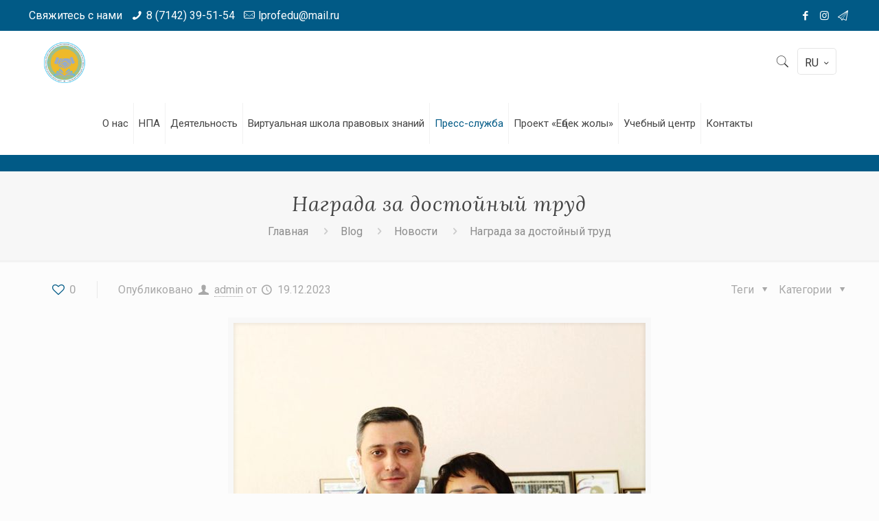

--- FILE ---
content_type: text/html; charset=UTF-8
request_url: https://lprofedu.kz/ru/nagrada-za-dostojnyj-trud/
body_size: 25043
content:
<!DOCTYPE html>
<html lang="ru-RU" prefix="og: https://ogp.me/ns#" class="no-js" itemscope itemtype="https://schema.org/Article">

<head>
<link rel="shortcut icon" href="https://lprofedu.kz/favicon.ico" type="image/x-icon">
<meta charset="UTF-8" />
<meta property="og:image" content="https://lprofedu.kz/wp-content/uploads/2024/01/logo_new2024.png"/>
<meta property="og:url" content="https://lprofedu.kz/ru/nagrada-za-dostojnyj-trud/"/>
<meta property="og:type" content="article"/>
<meta property="og:title" content="Награда за достойный труд"/>
<meta property="og:description" content="В преддверии Дня Независимости медалью «Кәсіподаққа сіңірген еңбегі үшін», учрежденной Отраслевым профсоюзом работников образования и науки «Өрлеу», за значительный вклад в развитие профсоюзного движения награждена Айжан […]"/>
	<style>img:is([sizes="auto" i], [sizes^="auto," i]) { contain-intrinsic-size: 3000px 1500px }</style>
	<link rel="alternate" href="https://lprofedu.kz/ru/nagrada-za-dostojnyj-trud/" hreflang="ru" />
<link rel="alternate" href="https://lprofedu.kz/lajy-ty-zh-mysy-shin-marapat/" hreflang="kk" />
<meta name="format-detection" content="telephone=no">
<meta name="viewport" content="width=device-width, initial-scale=1, maximum-scale=1" />
<link rel="shortcut icon" href="https://lprofedu.kz/wp-content/uploads/2024/01/logo_new2024.png" type="image/x-icon" />
<link rel="apple-touch-icon" href="https://lprofedu.kz/wp-content/uploads/2024/01/logo_new2024.png" />

<!-- SEO от Rank Math - https://rankmath.com/ -->
<title>Награда за достойный труд &#045; ОО &quot;Локальный профессиональный союз работников организаций образования и науки Костанайской области&quot;</title>
<meta name="description" content="В преддверии Дня Независимости медалью «Кәсіподаққа сіңірген еңбегі үшін», учрежденной Отраслевым профсоюзом работников образования и науки «Өрлеу», за значительный вклад в развитие профсоюзного движения награждена"/>
<meta name="robots" content="follow, index, max-snippet:-1, max-video-preview:-1, max-image-preview:large"/>
<link rel="canonical" href="https://lprofedu.kz/ru/nagrada-za-dostojnyj-trud/" />
<meta property="og:locale" content="ru_RU" />
<meta property="og:type" content="article" />
<meta property="og:title" content="Награда за достойный труд &#045; ОО &quot;Локальный профессиональный союз работников организаций образования и науки Костанайской области&quot;" />
<meta property="og:description" content="В преддверии Дня Независимости медалью «Кәсіподаққа сіңірген еңбегі үшін», учрежденной Отраслевым профсоюзом работников образования и науки «Өрлеу», за значительный вклад в развитие профсоюзного движения награждена" />
<meta property="og:url" content="https://lprofedu.kz/ru/nagrada-za-dostojnyj-trud/" />
<meta property="og:site_name" content="ОО \&quot;Локальный профессиональный союз работников организаций образования и науки Костанайской области\&quot;" />
<meta property="article:publisher" content="https://www.facebook.com/profile.php?id=100062339764671" />
<meta property="article:section" content="Новости" />
<meta property="og:image" content="https://lprofedu.kz/wp-content/uploads/2023/12/410465183_709442127810440_403287357532599498_n.jpg" />
<meta property="og:image:secure_url" content="https://lprofedu.kz/wp-content/uploads/2023/12/410465183_709442127810440_403287357532599498_n.jpg" />
<meta property="og:image:width" content="600" />
<meta property="og:image:height" content="600" />
<meta property="og:image:alt" content="Награда за достойный труд" />
<meta property="og:image:type" content="image/jpeg" />
<meta property="article:published_time" content="2023-12-19T11:24:22+06:00" />
<meta name="twitter:card" content="summary_large_image" />
<meta name="twitter:title" content="Награда за достойный труд &#045; ОО &quot;Локальный профессиональный союз работников организаций образования и науки Костанайской области&quot;" />
<meta name="twitter:description" content="В преддверии Дня Независимости медалью «Кәсіподаққа сіңірген еңбегі үшін», учрежденной Отраслевым профсоюзом работников образования и науки «Өрлеу», за значительный вклад в развитие профсоюзного движения награждена" />
<meta name="twitter:image" content="https://lprofedu.kz/wp-content/uploads/2023/12/410465183_709442127810440_403287357532599498_n.jpg" />
<script type="application/ld+json" class="rank-math-schema">{"@context":"https://schema.org","@graph":[{"@type":"Organization","@id":"https://lprofedu.kz/#organization","name":"\\\"\u049a\u043e\u0441\u0442\u0430\u043d\u0430\u0439 \u043e\u0431\u043b\u044b\u0441\u044b \u0431\u0456\u043b\u0456\u043c \u0436\u04d9\u043d\u0435 \u0493\u044b\u043b\u044b\u043c \u04b1\u0439\u044b\u043c\u0434\u0430\u0440\u044b \u049b\u044b\u0437\u043c\u0435\u0442\u043a\u0435\u0440\u043b\u0435\u0440\u0456\u043d\u0456\u04a3 \u0436\u0435\u0440\u0433\u0456\u043b\u0456\u043a\u0442\u0456 \u043a\u04d9\u0441\u0456\u043f\u0442\u0456\u043a \u043e\u0434\u0430\u0493\u044b\\\" \u049a\u0411","sameAs":["https://www.facebook.com/profile.php?id=100062339764671","https://www.instagram.com/profcoyuz_obrazovanie/","https://t.me/profcoyuz_obrazovanie"],"logo":{"@type":"ImageObject","@id":"https://lprofedu.kz/#logo","url":"https://lprofedu.kz/wp-content/uploads/2025/02/cropped-cropped-1.png","contentUrl":"https://lprofedu.kz/wp-content/uploads/2025/02/cropped-cropped-1.png","caption":"\u041e\u041e \\\"\u041b\u043e\u043a\u0430\u043b\u044c\u043d\u044b\u0439 \u043f\u0440\u043e\u0444\u0435\u0441\u0441\u0438\u043e\u043d\u0430\u043b\u044c\u043d\u044b\u0439 \u0441\u043e\u044e\u0437 \u0440\u0430\u0431\u043e\u0442\u043d\u0438\u043a\u043e\u0432 \u043e\u0440\u0433\u0430\u043d\u0438\u0437\u0430\u0446\u0438\u0439 \u043e\u0431\u0440\u0430\u0437\u043e\u0432\u0430\u043d\u0438\u044f \u0438 \u043d\u0430\u0443\u043a\u0438 \u041a\u043e\u0441\u0442\u0430\u043d\u0430\u0439\u0441\u043a\u043e\u0439 \u043e\u0431\u043b\u0430\u0441\u0442\u0438\\\"","inLanguage":"ru-RU","width":"272","height":"272"}},{"@type":"WebSite","@id":"https://lprofedu.kz/#website","url":"https://lprofedu.kz","name":"\u041e\u041e \\\"\u041b\u043e\u043a\u0430\u043b\u044c\u043d\u044b\u0439 \u043f\u0440\u043e\u0444\u0435\u0441\u0441\u0438\u043e\u043d\u0430\u043b\u044c\u043d\u044b\u0439 \u0441\u043e\u044e\u0437 \u0440\u0430\u0431\u043e\u0442\u043d\u0438\u043a\u043e\u0432 \u043e\u0440\u0433\u0430\u043d\u0438\u0437\u0430\u0446\u0438\u0439 \u043e\u0431\u0440\u0430\u0437\u043e\u0432\u0430\u043d\u0438\u044f \u0438 \u043d\u0430\u0443\u043a\u0438 \u041a\u043e\u0441\u0442\u0430\u043d\u0430\u0439\u0441\u043a\u043e\u0439 \u043e\u0431\u043b\u0430\u0441\u0442\u0438\\\"","publisher":{"@id":"https://lprofedu.kz/#organization"},"inLanguage":"ru-RU"},{"@type":"ImageObject","@id":"https://lprofedu.kz/wp-content/uploads/2023/12/410465183_709442127810440_403287357532599498_n.jpg","url":"https://lprofedu.kz/wp-content/uploads/2023/12/410465183_709442127810440_403287357532599498_n.jpg","width":"600","height":"600","inLanguage":"ru-RU"},{"@type":"BreadcrumbList","@id":"https://lprofedu.kz/ru/nagrada-za-dostojnyj-trud/#breadcrumb","itemListElement":[{"@type":"ListItem","position":"1","item":{"@id":"https://lprofedu.kz","name":"\u0413\u043b\u0430\u0432\u043d\u0430\u044f"}},{"@type":"ListItem","position":"2","item":{"@id":"https://lprofedu.kz/ru/category/news/","name":"\u041d\u043e\u0432\u043e\u0441\u0442\u0438"}},{"@type":"ListItem","position":"3","item":{"@id":"https://lprofedu.kz/ru/nagrada-za-dostojnyj-trud/","name":"\u041d\u0430\u0433\u0440\u0430\u0434\u0430 \u0437\u0430 \u0434\u043e\u0441\u0442\u043e\u0439\u043d\u044b\u0439 \u0442\u0440\u0443\u0434"}}]},{"@type":"WebPage","@id":"https://lprofedu.kz/ru/nagrada-za-dostojnyj-trud/#webpage","url":"https://lprofedu.kz/ru/nagrada-za-dostojnyj-trud/","name":"\u041d\u0430\u0433\u0440\u0430\u0434\u0430 \u0437\u0430 \u0434\u043e\u0441\u0442\u043e\u0439\u043d\u044b\u0439 \u0442\u0440\u0443\u0434 &#045; \u041e\u041e &quot;\u041b\u043e\u043a\u0430\u043b\u044c\u043d\u044b\u0439 \u043f\u0440\u043e\u0444\u0435\u0441\u0441\u0438\u043e\u043d\u0430\u043b\u044c\u043d\u044b\u0439 \u0441\u043e\u044e\u0437 \u0440\u0430\u0431\u043e\u0442\u043d\u0438\u043a\u043e\u0432 \u043e\u0440\u0433\u0430\u043d\u0438\u0437\u0430\u0446\u0438\u0439 \u043e\u0431\u0440\u0430\u0437\u043e\u0432\u0430\u043d\u0438\u044f \u0438 \u043d\u0430\u0443\u043a\u0438 \u041a\u043e\u0441\u0442\u0430\u043d\u0430\u0439\u0441\u043a\u043e\u0439 \u043e\u0431\u043b\u0430\u0441\u0442\u0438&quot;","datePublished":"2023-12-19T11:24:22+06:00","dateModified":"2023-12-19T11:24:22+06:00","isPartOf":{"@id":"https://lprofedu.kz/#website"},"primaryImageOfPage":{"@id":"https://lprofedu.kz/wp-content/uploads/2023/12/410465183_709442127810440_403287357532599498_n.jpg"},"inLanguage":"ru-RU","breadcrumb":{"@id":"https://lprofedu.kz/ru/nagrada-za-dostojnyj-trud/#breadcrumb"}},{"@type":"Person","@id":"https://lprofedu.kz/ru/author/admin/","name":"admin","url":"https://lprofedu.kz/ru/author/admin/","image":{"@type":"ImageObject","@id":"https://secure.gravatar.com/avatar/12d918ff0b944ba23efbe4605c1aea29?s=96&amp;d=mm&amp;r=g","url":"https://secure.gravatar.com/avatar/12d918ff0b944ba23efbe4605c1aea29?s=96&amp;d=mm&amp;r=g","caption":"admin","inLanguage":"ru-RU"},"sameAs":["https://lprofedu.kz"],"worksFor":{"@id":"https://lprofedu.kz/#organization"}},{"@type":"BlogPosting","headline":"\u041d\u0430\u0433\u0440\u0430\u0434\u0430 \u0437\u0430 \u0434\u043e\u0441\u0442\u043e\u0439\u043d\u044b\u0439 \u0442\u0440\u0443\u0434 &#045; \u041e\u041e &quot;\u041b\u043e\u043a\u0430\u043b\u044c\u043d\u044b\u0439 \u043f\u0440\u043e\u0444\u0435\u0441\u0441\u0438\u043e\u043d\u0430\u043b\u044c\u043d\u044b\u0439 \u0441\u043e\u044e\u0437 \u0440\u0430\u0431\u043e\u0442\u043d\u0438\u043a\u043e\u0432 \u043e\u0440\u0433\u0430\u043d\u0438\u0437\u0430\u0446\u0438\u0439 \u043e\u0431\u0440\u0430\u0437\u043e\u0432\u0430\u043d\u0438\u044f","datePublished":"2023-12-19T11:24:22+06:00","dateModified":"2023-12-19T11:24:22+06:00","articleSection":"\u041d\u043e\u0432\u043e\u0441\u0442\u0438","author":{"@id":"https://lprofedu.kz/ru/author/admin/","name":"admin"},"publisher":{"@id":"https://lprofedu.kz/#organization"},"description":"\u0412 \u043f\u0440\u0435\u0434\u0434\u0432\u0435\u0440\u0438\u0438 \u0414\u043d\u044f \u041d\u0435\u0437\u0430\u0432\u0438\u0441\u0438\u043c\u043e\u0441\u0442\u0438 \u043c\u0435\u0434\u0430\u043b\u044c\u044e \u00ab\u041a\u04d9\u0441\u0456\u043f\u043e\u0434\u0430\u049b\u049b\u0430 \u0441\u0456\u04a3\u0456\u0440\u0433\u0435\u043d \u0435\u04a3\u0431\u0435\u0433\u0456 \u04af\u0448\u0456\u043d\u00bb, \u0443\u0447\u0440\u0435\u0436\u0434\u0435\u043d\u043d\u043e\u0439 \u041e\u0442\u0440\u0430\u0441\u043b\u0435\u0432\u044b\u043c \u043f\u0440\u043e\u0444\u0441\u043e\u044e\u0437\u043e\u043c \u0440\u0430\u0431\u043e\u0442\u043d\u0438\u043a\u043e\u0432 \u043e\u0431\u0440\u0430\u0437\u043e\u0432\u0430\u043d\u0438\u044f \u0438 \u043d\u0430\u0443\u043a\u0438 \u00ab\u04e8\u0440\u043b\u0435\u0443\u00bb, \u0437\u0430 \u0437\u043d\u0430\u0447\u0438\u0442\u0435\u043b\u044c\u043d\u044b\u0439 \u0432\u043a\u043b\u0430\u0434 \u0432 \u0440\u0430\u0437\u0432\u0438\u0442\u0438\u0435 \u043f\u0440\u043e\u0444\u0441\u043e\u044e\u0437\u043d\u043e\u0433\u043e \u0434\u0432\u0438\u0436\u0435\u043d\u0438\u044f \u043d\u0430\u0433\u0440\u0430\u0436\u0434\u0435\u043d\u0430","name":"\u041d\u0430\u0433\u0440\u0430\u0434\u0430 \u0437\u0430 \u0434\u043e\u0441\u0442\u043e\u0439\u043d\u044b\u0439 \u0442\u0440\u0443\u0434 &#045; \u041e\u041e &quot;\u041b\u043e\u043a\u0430\u043b\u044c\u043d\u044b\u0439 \u043f\u0440\u043e\u0444\u0435\u0441\u0441\u0438\u043e\u043d\u0430\u043b\u044c\u043d\u044b\u0439 \u0441\u043e\u044e\u0437 \u0440\u0430\u0431\u043e\u0442\u043d\u0438\u043a\u043e\u0432 \u043e\u0440\u0433\u0430\u043d\u0438\u0437\u0430\u0446\u0438\u0439 \u043e\u0431\u0440\u0430\u0437\u043e\u0432\u0430\u043d\u0438\u044f","@id":"https://lprofedu.kz/ru/nagrada-za-dostojnyj-trud/#richSnippet","isPartOf":{"@id":"https://lprofedu.kz/ru/nagrada-za-dostojnyj-trud/#webpage"},"image":{"@id":"https://lprofedu.kz/wp-content/uploads/2023/12/410465183_709442127810440_403287357532599498_n.jpg"},"inLanguage":"ru-RU","mainEntityOfPage":{"@id":"https://lprofedu.kz/ru/nagrada-za-dostojnyj-trud/#webpage"}}]}</script>
<!-- /Rank Math WordPress SEO плагин -->

<link rel='dns-prefetch' href='//fonts.googleapis.com' />
<link rel="alternate" type="application/rss+xml" title="ОО &quot;Локальный профессиональный союз работников организаций образования и науки Костанайской области&quot; &raquo; Лента" href="https://lprofedu.kz/ru/feed/" />
<link rel="alternate" type="application/rss+xml" title="ОО &quot;Локальный профессиональный союз работников организаций образования и науки Костанайской области&quot; &raquo; Лента комментариев" href="https://lprofedu.kz/ru/comments/feed/" />
<link rel="alternate" type="application/rss+xml" title="ОО &quot;Локальный профессиональный союз работников организаций образования и науки Костанайской области&quot; &raquo; Лента комментариев к &laquo;Награда за достойный труд&raquo;" href="https://lprofedu.kz/ru/nagrada-za-dostojnyj-trud/feed/" />
<script type="text/javascript">
/* <![CDATA[ */
window._wpemojiSettings = {"baseUrl":"https:\/\/s.w.org\/images\/core\/emoji\/15.0.3\/72x72\/","ext":".png","svgUrl":"https:\/\/s.w.org\/images\/core\/emoji\/15.0.3\/svg\/","svgExt":".svg","source":{"concatemoji":"https:\/\/lprofedu.kz\/wp-includes\/js\/wp-emoji-release.min.js?ver=6.7.4"}};
/*! This file is auto-generated */
!function(i,n){var o,s,e;function c(e){try{var t={supportTests:e,timestamp:(new Date).valueOf()};sessionStorage.setItem(o,JSON.stringify(t))}catch(e){}}function p(e,t,n){e.clearRect(0,0,e.canvas.width,e.canvas.height),e.fillText(t,0,0);var t=new Uint32Array(e.getImageData(0,0,e.canvas.width,e.canvas.height).data),r=(e.clearRect(0,0,e.canvas.width,e.canvas.height),e.fillText(n,0,0),new Uint32Array(e.getImageData(0,0,e.canvas.width,e.canvas.height).data));return t.every(function(e,t){return e===r[t]})}function u(e,t,n){switch(t){case"flag":return n(e,"\ud83c\udff3\ufe0f\u200d\u26a7\ufe0f","\ud83c\udff3\ufe0f\u200b\u26a7\ufe0f")?!1:!n(e,"\ud83c\uddfa\ud83c\uddf3","\ud83c\uddfa\u200b\ud83c\uddf3")&&!n(e,"\ud83c\udff4\udb40\udc67\udb40\udc62\udb40\udc65\udb40\udc6e\udb40\udc67\udb40\udc7f","\ud83c\udff4\u200b\udb40\udc67\u200b\udb40\udc62\u200b\udb40\udc65\u200b\udb40\udc6e\u200b\udb40\udc67\u200b\udb40\udc7f");case"emoji":return!n(e,"\ud83d\udc26\u200d\u2b1b","\ud83d\udc26\u200b\u2b1b")}return!1}function f(e,t,n){var r="undefined"!=typeof WorkerGlobalScope&&self instanceof WorkerGlobalScope?new OffscreenCanvas(300,150):i.createElement("canvas"),a=r.getContext("2d",{willReadFrequently:!0}),o=(a.textBaseline="top",a.font="600 32px Arial",{});return e.forEach(function(e){o[e]=t(a,e,n)}),o}function t(e){var t=i.createElement("script");t.src=e,t.defer=!0,i.head.appendChild(t)}"undefined"!=typeof Promise&&(o="wpEmojiSettingsSupports",s=["flag","emoji"],n.supports={everything:!0,everythingExceptFlag:!0},e=new Promise(function(e){i.addEventListener("DOMContentLoaded",e,{once:!0})}),new Promise(function(t){var n=function(){try{var e=JSON.parse(sessionStorage.getItem(o));if("object"==typeof e&&"number"==typeof e.timestamp&&(new Date).valueOf()<e.timestamp+604800&&"object"==typeof e.supportTests)return e.supportTests}catch(e){}return null}();if(!n){if("undefined"!=typeof Worker&&"undefined"!=typeof OffscreenCanvas&&"undefined"!=typeof URL&&URL.createObjectURL&&"undefined"!=typeof Blob)try{var e="postMessage("+f.toString()+"("+[JSON.stringify(s),u.toString(),p.toString()].join(",")+"));",r=new Blob([e],{type:"text/javascript"}),a=new Worker(URL.createObjectURL(r),{name:"wpTestEmojiSupports"});return void(a.onmessage=function(e){c(n=e.data),a.terminate(),t(n)})}catch(e){}c(n=f(s,u,p))}t(n)}).then(function(e){for(var t in e)n.supports[t]=e[t],n.supports.everything=n.supports.everything&&n.supports[t],"flag"!==t&&(n.supports.everythingExceptFlag=n.supports.everythingExceptFlag&&n.supports[t]);n.supports.everythingExceptFlag=n.supports.everythingExceptFlag&&!n.supports.flag,n.DOMReady=!1,n.readyCallback=function(){n.DOMReady=!0}}).then(function(){return e}).then(function(){var e;n.supports.everything||(n.readyCallback(),(e=n.source||{}).concatemoji?t(e.concatemoji):e.wpemoji&&e.twemoji&&(t(e.twemoji),t(e.wpemoji)))}))}((window,document),window._wpemojiSettings);
/* ]]> */
</script>
<link rel='stylesheet' id='layerslider-css' href='https://lprofedu.kz/wp-content/plugins/LayerSlider_/assets/static/layerslider/css/layerslider.css?ver=6.11.2' type='text/css' media='all' />
<style id='wp-emoji-styles-inline-css' type='text/css'>

	img.wp-smiley, img.emoji {
		display: inline !important;
		border: none !important;
		box-shadow: none !important;
		height: 1em !important;
		width: 1em !important;
		margin: 0 0.07em !important;
		vertical-align: -0.1em !important;
		background: none !important;
		padding: 0 !important;
	}
</style>
<link rel='stylesheet' id='wp-block-library-css' href='https://lprofedu.kz/wp-includes/css/dist/block-library/style.min.css?ver=6.7.4' type='text/css' media='all' />
<style id='classic-theme-styles-inline-css' type='text/css'>
/*! This file is auto-generated */
.wp-block-button__link{color:#fff;background-color:#32373c;border-radius:9999px;box-shadow:none;text-decoration:none;padding:calc(.667em + 2px) calc(1.333em + 2px);font-size:1.125em}.wp-block-file__button{background:#32373c;color:#fff;text-decoration:none}
</style>
<style id='global-styles-inline-css' type='text/css'>
:root{--wp--preset--aspect-ratio--square: 1;--wp--preset--aspect-ratio--4-3: 4/3;--wp--preset--aspect-ratio--3-4: 3/4;--wp--preset--aspect-ratio--3-2: 3/2;--wp--preset--aspect-ratio--2-3: 2/3;--wp--preset--aspect-ratio--16-9: 16/9;--wp--preset--aspect-ratio--9-16: 9/16;--wp--preset--color--black: #000000;--wp--preset--color--cyan-bluish-gray: #abb8c3;--wp--preset--color--white: #ffffff;--wp--preset--color--pale-pink: #f78da7;--wp--preset--color--vivid-red: #cf2e2e;--wp--preset--color--luminous-vivid-orange: #ff6900;--wp--preset--color--luminous-vivid-amber: #fcb900;--wp--preset--color--light-green-cyan: #7bdcb5;--wp--preset--color--vivid-green-cyan: #00d084;--wp--preset--color--pale-cyan-blue: #8ed1fc;--wp--preset--color--vivid-cyan-blue: #0693e3;--wp--preset--color--vivid-purple: #9b51e0;--wp--preset--gradient--vivid-cyan-blue-to-vivid-purple: linear-gradient(135deg,rgba(6,147,227,1) 0%,rgb(155,81,224) 100%);--wp--preset--gradient--light-green-cyan-to-vivid-green-cyan: linear-gradient(135deg,rgb(122,220,180) 0%,rgb(0,208,130) 100%);--wp--preset--gradient--luminous-vivid-amber-to-luminous-vivid-orange: linear-gradient(135deg,rgba(252,185,0,1) 0%,rgba(255,105,0,1) 100%);--wp--preset--gradient--luminous-vivid-orange-to-vivid-red: linear-gradient(135deg,rgba(255,105,0,1) 0%,rgb(207,46,46) 100%);--wp--preset--gradient--very-light-gray-to-cyan-bluish-gray: linear-gradient(135deg,rgb(238,238,238) 0%,rgb(169,184,195) 100%);--wp--preset--gradient--cool-to-warm-spectrum: linear-gradient(135deg,rgb(74,234,220) 0%,rgb(151,120,209) 20%,rgb(207,42,186) 40%,rgb(238,44,130) 60%,rgb(251,105,98) 80%,rgb(254,248,76) 100%);--wp--preset--gradient--blush-light-purple: linear-gradient(135deg,rgb(255,206,236) 0%,rgb(152,150,240) 100%);--wp--preset--gradient--blush-bordeaux: linear-gradient(135deg,rgb(254,205,165) 0%,rgb(254,45,45) 50%,rgb(107,0,62) 100%);--wp--preset--gradient--luminous-dusk: linear-gradient(135deg,rgb(255,203,112) 0%,rgb(199,81,192) 50%,rgb(65,88,208) 100%);--wp--preset--gradient--pale-ocean: linear-gradient(135deg,rgb(255,245,203) 0%,rgb(182,227,212) 50%,rgb(51,167,181) 100%);--wp--preset--gradient--electric-grass: linear-gradient(135deg,rgb(202,248,128) 0%,rgb(113,206,126) 100%);--wp--preset--gradient--midnight: linear-gradient(135deg,rgb(2,3,129) 0%,rgb(40,116,252) 100%);--wp--preset--font-size--small: 13px;--wp--preset--font-size--medium: 20px;--wp--preset--font-size--large: 36px;--wp--preset--font-size--x-large: 42px;--wp--preset--spacing--20: 0.44rem;--wp--preset--spacing--30: 0.67rem;--wp--preset--spacing--40: 1rem;--wp--preset--spacing--50: 1.5rem;--wp--preset--spacing--60: 2.25rem;--wp--preset--spacing--70: 3.38rem;--wp--preset--spacing--80: 5.06rem;--wp--preset--shadow--natural: 6px 6px 9px rgba(0, 0, 0, 0.2);--wp--preset--shadow--deep: 12px 12px 50px rgba(0, 0, 0, 0.4);--wp--preset--shadow--sharp: 6px 6px 0px rgba(0, 0, 0, 0.2);--wp--preset--shadow--outlined: 6px 6px 0px -3px rgba(255, 255, 255, 1), 6px 6px rgba(0, 0, 0, 1);--wp--preset--shadow--crisp: 6px 6px 0px rgba(0, 0, 0, 1);}:where(.is-layout-flex){gap: 0.5em;}:where(.is-layout-grid){gap: 0.5em;}body .is-layout-flex{display: flex;}.is-layout-flex{flex-wrap: wrap;align-items: center;}.is-layout-flex > :is(*, div){margin: 0;}body .is-layout-grid{display: grid;}.is-layout-grid > :is(*, div){margin: 0;}:where(.wp-block-columns.is-layout-flex){gap: 2em;}:where(.wp-block-columns.is-layout-grid){gap: 2em;}:where(.wp-block-post-template.is-layout-flex){gap: 1.25em;}:where(.wp-block-post-template.is-layout-grid){gap: 1.25em;}.has-black-color{color: var(--wp--preset--color--black) !important;}.has-cyan-bluish-gray-color{color: var(--wp--preset--color--cyan-bluish-gray) !important;}.has-white-color{color: var(--wp--preset--color--white) !important;}.has-pale-pink-color{color: var(--wp--preset--color--pale-pink) !important;}.has-vivid-red-color{color: var(--wp--preset--color--vivid-red) !important;}.has-luminous-vivid-orange-color{color: var(--wp--preset--color--luminous-vivid-orange) !important;}.has-luminous-vivid-amber-color{color: var(--wp--preset--color--luminous-vivid-amber) !important;}.has-light-green-cyan-color{color: var(--wp--preset--color--light-green-cyan) !important;}.has-vivid-green-cyan-color{color: var(--wp--preset--color--vivid-green-cyan) !important;}.has-pale-cyan-blue-color{color: var(--wp--preset--color--pale-cyan-blue) !important;}.has-vivid-cyan-blue-color{color: var(--wp--preset--color--vivid-cyan-blue) !important;}.has-vivid-purple-color{color: var(--wp--preset--color--vivid-purple) !important;}.has-black-background-color{background-color: var(--wp--preset--color--black) !important;}.has-cyan-bluish-gray-background-color{background-color: var(--wp--preset--color--cyan-bluish-gray) !important;}.has-white-background-color{background-color: var(--wp--preset--color--white) !important;}.has-pale-pink-background-color{background-color: var(--wp--preset--color--pale-pink) !important;}.has-vivid-red-background-color{background-color: var(--wp--preset--color--vivid-red) !important;}.has-luminous-vivid-orange-background-color{background-color: var(--wp--preset--color--luminous-vivid-orange) !important;}.has-luminous-vivid-amber-background-color{background-color: var(--wp--preset--color--luminous-vivid-amber) !important;}.has-light-green-cyan-background-color{background-color: var(--wp--preset--color--light-green-cyan) !important;}.has-vivid-green-cyan-background-color{background-color: var(--wp--preset--color--vivid-green-cyan) !important;}.has-pale-cyan-blue-background-color{background-color: var(--wp--preset--color--pale-cyan-blue) !important;}.has-vivid-cyan-blue-background-color{background-color: var(--wp--preset--color--vivid-cyan-blue) !important;}.has-vivid-purple-background-color{background-color: var(--wp--preset--color--vivid-purple) !important;}.has-black-border-color{border-color: var(--wp--preset--color--black) !important;}.has-cyan-bluish-gray-border-color{border-color: var(--wp--preset--color--cyan-bluish-gray) !important;}.has-white-border-color{border-color: var(--wp--preset--color--white) !important;}.has-pale-pink-border-color{border-color: var(--wp--preset--color--pale-pink) !important;}.has-vivid-red-border-color{border-color: var(--wp--preset--color--vivid-red) !important;}.has-luminous-vivid-orange-border-color{border-color: var(--wp--preset--color--luminous-vivid-orange) !important;}.has-luminous-vivid-amber-border-color{border-color: var(--wp--preset--color--luminous-vivid-amber) !important;}.has-light-green-cyan-border-color{border-color: var(--wp--preset--color--light-green-cyan) !important;}.has-vivid-green-cyan-border-color{border-color: var(--wp--preset--color--vivid-green-cyan) !important;}.has-pale-cyan-blue-border-color{border-color: var(--wp--preset--color--pale-cyan-blue) !important;}.has-vivid-cyan-blue-border-color{border-color: var(--wp--preset--color--vivid-cyan-blue) !important;}.has-vivid-purple-border-color{border-color: var(--wp--preset--color--vivid-purple) !important;}.has-vivid-cyan-blue-to-vivid-purple-gradient-background{background: var(--wp--preset--gradient--vivid-cyan-blue-to-vivid-purple) !important;}.has-light-green-cyan-to-vivid-green-cyan-gradient-background{background: var(--wp--preset--gradient--light-green-cyan-to-vivid-green-cyan) !important;}.has-luminous-vivid-amber-to-luminous-vivid-orange-gradient-background{background: var(--wp--preset--gradient--luminous-vivid-amber-to-luminous-vivid-orange) !important;}.has-luminous-vivid-orange-to-vivid-red-gradient-background{background: var(--wp--preset--gradient--luminous-vivid-orange-to-vivid-red) !important;}.has-very-light-gray-to-cyan-bluish-gray-gradient-background{background: var(--wp--preset--gradient--very-light-gray-to-cyan-bluish-gray) !important;}.has-cool-to-warm-spectrum-gradient-background{background: var(--wp--preset--gradient--cool-to-warm-spectrum) !important;}.has-blush-light-purple-gradient-background{background: var(--wp--preset--gradient--blush-light-purple) !important;}.has-blush-bordeaux-gradient-background{background: var(--wp--preset--gradient--blush-bordeaux) !important;}.has-luminous-dusk-gradient-background{background: var(--wp--preset--gradient--luminous-dusk) !important;}.has-pale-ocean-gradient-background{background: var(--wp--preset--gradient--pale-ocean) !important;}.has-electric-grass-gradient-background{background: var(--wp--preset--gradient--electric-grass) !important;}.has-midnight-gradient-background{background: var(--wp--preset--gradient--midnight) !important;}.has-small-font-size{font-size: var(--wp--preset--font-size--small) !important;}.has-medium-font-size{font-size: var(--wp--preset--font-size--medium) !important;}.has-large-font-size{font-size: var(--wp--preset--font-size--large) !important;}.has-x-large-font-size{font-size: var(--wp--preset--font-size--x-large) !important;}
:where(.wp-block-post-template.is-layout-flex){gap: 1.25em;}:where(.wp-block-post-template.is-layout-grid){gap: 1.25em;}
:where(.wp-block-columns.is-layout-flex){gap: 2em;}:where(.wp-block-columns.is-layout-grid){gap: 2em;}
:root :where(.wp-block-pullquote){font-size: 1.5em;line-height: 1.6;}
</style>
<link rel='stylesheet' id='rs-plugin-settings-css' href='https://lprofedu.kz/wp-content/plugins/revslider/public/assets/css/rs6.css?ver=6.3.0' type='text/css' media='all' />
<style id='rs-plugin-settings-inline-css' type='text/css'>
#rs-demo-id {}
</style>
<link rel='stylesheet' id='wp-polls-css' href='https://lprofedu.kz/wp-content/plugins/wp-polls/polls-css.css?ver=2.77.3' type='text/css' media='all' />
<style id='wp-polls-inline-css' type='text/css'>
.wp-polls .pollbar {
	margin: 1px;
	font-size: 8px;
	line-height: 10px;
	height: 10px;
	background-image: url('https://lprofedu.kz/wp-content/plugins/wp-polls/images/default_gradient/pollbg.gif');
	border: 1px solid #c8c8c8;
}

</style>
<link rel='stylesheet' id='style-css' href='https://lprofedu.kz/wp-content/themes/betheme/style.css?ver=21.9.4' type='text/css' media='all' />
<link rel='stylesheet' id='mfn-base-css' href='https://lprofedu.kz/wp-content/themes/betheme/css/base.css?ver=21.9.4' type='text/css' media='all' />
<link rel='stylesheet' id='mfn-layout-css' href='https://lprofedu.kz/wp-content/themes/betheme/css/layout.css?ver=21.9.4' type='text/css' media='all' />
<link rel='stylesheet' id='mfn-shortcodes-css' href='https://lprofedu.kz/wp-content/themes/betheme/css/shortcodes.css?ver=21.9.4' type='text/css' media='all' />
<link rel='stylesheet' id='mfn-animations-css' href='https://lprofedu.kz/wp-content/themes/betheme/assets/animations/animations.min.css?ver=21.9.4' type='text/css' media='all' />
<link rel='stylesheet' id='mfn-jquery-ui-css' href='https://lprofedu.kz/wp-content/themes/betheme/assets/ui/jquery.ui.all.css?ver=21.9.4' type='text/css' media='all' />
<link rel='stylesheet' id='mfn-jplayer-css' href='https://lprofedu.kz/wp-content/themes/betheme/assets/jplayer/css/jplayer.blue.monday.css?ver=21.9.4' type='text/css' media='all' />
<link rel='stylesheet' id='mfn-responsive-css' href='https://lprofedu.kz/wp-content/themes/betheme/css/responsive.css?ver=21.9.4' type='text/css' media='all' />
<link rel='stylesheet' id='mfn-fonts-css' href='https://fonts.googleapis.com/css?family=Roboto%3A1%2C300%2C400%2C400italic%2C500%2C700%2C700italic%7CLora%3A1%2C300%2C400%2C400italic%2C500%2C700%2C700italic&#038;display=swap&#038;ver=6.7.4' type='text/css' media='all' />
<style id='mfn-dynamic-inline-css' type='text/css'>
html{background-color: #FCFCFC;}#Wrapper,#Content{background-color: #FCFCFC;}body:not(.template-slider) #Header{min-height: 250px;}body.header-below:not(.template-slider) #Header{padding-top: 250px;}#Footer .widgets_wrapper {padding: 70px 0;}body, button, span.date_label, .timeline_items li h3 span, input[type="submit"], input[type="reset"], input[type="button"],input[type="text"], input[type="password"], input[type="tel"], input[type="email"], textarea, select, .offer_li .title h3 {font-family: "Roboto", Helvetica, Arial, sans-serif;}#menu > ul > li > a, a.action_button, #overlay-menu ul li a {font-family: "Roboto", Helvetica, Arial, sans-serif;}#Subheader .title {font-family: "Lora", Helvetica, Arial, sans-serif;}h1, h2, h3, h4, .text-logo #logo {font-family: "Roboto", Helvetica, Arial, sans-serif;}h5, h6 {font-family: "Roboto", Helvetica, Arial, sans-serif;}blockquote {font-family: "Roboto", Helvetica, Arial, sans-serif;}.chart_box .chart .num, .counter .desc_wrapper .number-wrapper, .how_it_works .image .number,.pricing-box .plan-header .price, .quick_fact .number-wrapper, .woocommerce .product div.entry-summary .price {font-family: "Roboto", Helvetica, Arial, sans-serif;}body {font-size: 16px;line-height: 25px;font-weight: 400;letter-spacing: 0px;}.big {font-size: 16px;line-height: 28px;font-weight: 400;letter-spacing: 0px;}#menu > ul > li > a, a.action_button, #overlay-menu ul li a{font-size: 15px;font-weight: 400;letter-spacing: 0px;}#overlay-menu ul li a{line-height: 22.5px;}#Subheader .title {font-size: 30px;line-height: 35px;font-weight: 400;letter-spacing: 1px;font-style: italic;}h1, .text-logo #logo {font-size: 48px;line-height: 50px;font-weight: 400;letter-spacing: 0px;}h2 {font-size: 30px;line-height: 34px;font-weight: 300;letter-spacing: 0px;}h3 {font-size: 25px;line-height: 29px;font-weight: 300;letter-spacing: 0px;}h4 {font-size: 21px;line-height: 25px;font-weight: 500;letter-spacing: 0px;}h5 {font-size: 15px;line-height: 25px;font-weight: 700;letter-spacing: 0px;}h6 {font-size: 14px;line-height: 25px;font-weight: 400;letter-spacing: 0px;}#Intro .intro-title {font-size: 70px;line-height: 70px;font-weight: 400;letter-spacing: 0px;}@media only screen and (min-width: 768px) and (max-width: 959px){body {font-size: 14px;line-height: 21px;letter-spacing: 0px;}.big {font-size: 14px;line-height: 24px;letter-spacing: 0px;}#menu > ul > li > a, a.action_button, #overlay-menu ul li a {font-size: 13px;letter-spacing: 0px;}#overlay-menu ul li a{line-height: 19.5px;letter-spacing: 0px;}#Subheader .title {font-size: 26px;line-height: 30px;letter-spacing: 1px;}h1, .text-logo #logo {font-size: 41px;line-height: 43px;letter-spacing: 0px;}h2 {font-size: 26px;line-height: 29px;letter-spacing: 0px;}h3 {font-size: 21px;line-height: 25px;letter-spacing: 0px;}h4 {font-size: 18px;line-height: 21px;letter-spacing: 0px;}h5 {font-size: 13px;line-height: 21px;letter-spacing: 0px;}h6 {font-size: 13px;line-height: 21px;letter-spacing: 0px;}#Intro .intro-title {font-size: 60px;line-height: 60px;letter-spacing: 0px;}blockquote { font-size: 15px;}.chart_box .chart .num { font-size: 45px; line-height: 45px; }.counter .desc_wrapper .number-wrapper { font-size: 45px; line-height: 45px;}.counter .desc_wrapper .title { font-size: 14px; line-height: 18px;}.faq .question .title { font-size: 14px; }.fancy_heading .title { font-size: 38px; line-height: 38px; }.offer .offer_li .desc_wrapper .title h3 { font-size: 32px; line-height: 32px; }.offer_thumb_ul li.offer_thumb_li .desc_wrapper .title h3 {font-size: 32px; line-height: 32px; }.pricing-box .plan-header h2 { font-size: 27px; line-height: 27px; }.pricing-box .plan-header .price > span { font-size: 40px; line-height: 40px; }.pricing-box .plan-header .price sup.currency { font-size: 18px; line-height: 18px; }.pricing-box .plan-header .price sup.period { font-size: 14px; line-height: 14px;}.quick_fact .number { font-size: 80px; line-height: 80px;}.trailer_box .desc h2 { font-size: 27px; line-height: 27px; }.widget > h3 { font-size: 17px; line-height: 20px; }}@media only screen and (min-width: 480px) and (max-width: 767px){body {font-size: 13px;line-height: 19px;letter-spacing: 0px;}.big {font-size: 13px;line-height: 21px;letter-spacing: 0px;}#menu > ul > li > a, a.action_button, #overlay-menu ul li a {font-size: 13px;letter-spacing: 0px;}#overlay-menu ul li a{line-height: 19.5px;letter-spacing: 0px;}#Subheader .title {font-size: 23px;line-height: 26px;letter-spacing: 1px;}h1, .text-logo #logo {font-size: 36px;line-height: 38px;letter-spacing: 0px;}h2 {font-size: 23px;line-height: 26px;letter-spacing: 0px;}h3 {font-size: 19px;line-height: 22px;letter-spacing: 0px;}h4 {font-size: 16px;line-height: 19px;letter-spacing: 0px;}h5 {font-size: 13px;line-height: 19px;letter-spacing: 0px;}h6 {font-size: 13px;line-height: 19px;letter-spacing: 0px;}#Intro .intro-title {font-size: 53px;line-height: 53px;letter-spacing: 0px;}blockquote { font-size: 14px;}.chart_box .chart .num { font-size: 40px; line-height: 40px; }.counter .desc_wrapper .number-wrapper { font-size: 40px; line-height: 40px;}.counter .desc_wrapper .title { font-size: 13px; line-height: 16px;}.faq .question .title { font-size: 13px; }.fancy_heading .title { font-size: 34px; line-height: 34px; }.offer .offer_li .desc_wrapper .title h3 { font-size: 28px; line-height: 28px; }.offer_thumb_ul li.offer_thumb_li .desc_wrapper .title h3 {font-size: 28px; line-height: 28px; }.pricing-box .plan-header h2 { font-size: 24px; line-height: 24px; }.pricing-box .plan-header .price > span { font-size: 34px; line-height: 34px; }.pricing-box .plan-header .price sup.currency { font-size: 16px; line-height: 16px; }.pricing-box .plan-header .price sup.period { font-size: 13px; line-height: 13px;}.quick_fact .number { font-size: 70px; line-height: 70px;}.trailer_box .desc h2 { font-size: 24px; line-height: 24px; }.widget > h3 { font-size: 16px; line-height: 19px; }}@media only screen and (max-width: 479px){body {font-size: 13px;line-height: 19px;letter-spacing: 0px;}.big {font-size: 13px;line-height: 19px;letter-spacing: 0px;}#menu > ul > li > a, a.action_button, #overlay-menu ul li a {font-size: 13px;letter-spacing: 0px;}#overlay-menu ul li a{line-height: 19.5px;letter-spacing: 0px;}#Subheader .title {font-size: 18px;line-height: 21px;letter-spacing: 1px;}h1, .text-logo #logo {font-size: 29px;line-height: 30px;letter-spacing: 0px;}h2 {font-size: 18px;line-height: 20px;letter-spacing: 0px;}h3 {font-size: 15px;line-height: 19px;letter-spacing: 0px;}h4 {font-size: 13px;line-height: 19px;letter-spacing: 0px;}h5 {font-size: 13px;line-height: 19px;letter-spacing: 0px;}h6 {font-size: 13px;line-height: 19px;letter-spacing: 0px;}#Intro .intro-title {font-size: 42px;line-height: 42px;letter-spacing: 0px;}blockquote { font-size: 13px;}.chart_box .chart .num { font-size: 35px; line-height: 35px; }.counter .desc_wrapper .number-wrapper { font-size: 35px; line-height: 35px;}.counter .desc_wrapper .title { font-size: 13px; line-height: 26px;}.faq .question .title { font-size: 13px; }.fancy_heading .title { font-size: 30px; line-height: 30px; }.offer .offer_li .desc_wrapper .title h3 { font-size: 26px; line-height: 26px; }.offer_thumb_ul li.offer_thumb_li .desc_wrapper .title h3 {font-size: 26px; line-height: 26px; }.pricing-box .plan-header h2 { font-size: 21px; line-height: 21px; }.pricing-box .plan-header .price > span { font-size: 32px; line-height: 32px; }.pricing-box .plan-header .price sup.currency { font-size: 14px; line-height: 14px; }.pricing-box .plan-header .price sup.period { font-size: 13px; line-height: 13px;}.quick_fact .number { font-size: 60px; line-height: 60px;}.trailer_box .desc h2 { font-size: 21px; line-height: 21px; }.widget > h3 { font-size: 15px; line-height: 18px; }}.with_aside .sidebar.columns {width: 23%;}.with_aside .sections_group {width: 77%;}.aside_both .sidebar.columns {width: 18%;}.aside_both .sidebar.sidebar-1{margin-left: -82%;}.aside_both .sections_group {width: 64%;margin-left: 18%;}@media only screen and (min-width:1240px){#Wrapper, .with_aside .content_wrapper {max-width: 1240px;}.section_wrapper, .container {max-width: 1220px;}.layout-boxed.header-boxed #Top_bar.is-sticky{max-width: 1240px;}}@media only screen and (max-width: 767px){.section_wrapper,.container,.four.columns .widget-area { max-width: 480px !important; }}.button-default .button, .button-flat .button, .button-round .button {background-color: #f7f7f7;color: #015a86;}.button-stroke .button {border-color: #f7f7f7;color: #015a86;}.button-stroke .button:hover{background-color: #f7f7f7;color: #fff;}.button-default .button_theme, .button-default button,.button-default input[type="button"], .button-default input[type="reset"], .button-default input[type="submit"],.button-flat .button_theme, .button-flat button,.button-flat input[type="button"], .button-flat input[type="reset"], .button-flat input[type="submit"],.button-round .button_theme, .button-round button,.button-round input[type="button"], .button-round input[type="reset"], .button-round input[type="submit"],.woocommerce #respond input#submit,.woocommerce a.button:not(.default),.woocommerce button.button,.woocommerce input.button,.woocommerce #respond input#submit:hover, .woocommerce a.button:hover, .woocommerce button.button:hover, .woocommerce input.button:hover{color: #ffffff;}.button-stroke .button_theme:hover,.button-stroke button:hover, .button-stroke input[type="submit"]:hover, .button-stroke input[type="reset"]:hover, .button-stroke input[type="button"]:hover,.button-stroke .woocommerce #respond input#submit:hover,.button-stroke .woocommerce a.button:not(.default):hover,.button-stroke .woocommerce button.button:hover,.button-stroke.woocommerce input.button:hover {color: #ffffff !important;}.button-stroke .button_theme:hover .button_icon i{color: #ffffff !important;}.button-default .single_add_to_cart_button, .button-flat .single_add_to_cart_button, .button-round .single_add_to_cart_button,.button-default .woocommerce .button:disabled, .button-flat .woocommerce .button:disabled, .button-round .woocommerce .button:disabled,.button-default .woocommerce .button.alt .button-flat .woocommerce .button.alt, .button-round .woocommerce .button.alt,.button-default a.remove, .button-flat a.remove, .button-round a.remove{color: #ffffff!important;}.action_button, .action_button:hover{background-color: #f7f7f7;color: #03689a;}.button-stroke a.action_button{border-color: #f7f7f7;}.button-stroke a.action_button:hover{background-color: #f7f7f7!important;}.footer_button{color: #65666C!important;background-color:transparent;box-shadow:none!important;}.footer_button:after{display:none!important;}.button-custom .button,.button-custom .action_button,.button-custom .footer_button,.button-custom button,.button-custom input[type="button"],.button-custom input[type="reset"],.button-custom input[type="submit"],.button-custom .woocommerce #respond input#submit,.button-custom .woocommerce a.button,.button-custom .woocommerce button.button,.button-custom .woocommerce input.button{font-family: Roboto;font-size: 14px;line-height: 14px;font-weight: 400;letter-spacing: 0px;padding: 12px 20px 12px 20px;border-width: 0px;border-radius: 0px;}.button-custom .button{color: #626262;background-color: #dbdddf;border-color: transparent;}.button-custom .button:hover{color: #626262;background-color: #d3d3d3;border-color: transparent;}.button-custom .button_theme,.button-custom button,.button-custom input[type="button"],.button-custom input[type="reset"],.button-custom input[type="submit"],.button-custom .woocommerce #respond input#submit,.button-custom .woocommerce a.button:not(.default),.button-custom .woocommerce button.button,.button-custom .woocommerce input.button{color: #ffffff;background-color: #0095eb;border-color: transparent;}.button-custom .button_theme:hover,.button-custom button:hover,.button-custom input[type="button"]:hover,.button-custom input[type="reset"]:hover,.button-custom input[type="submit"]:hover,.button-custom .woocommerce #respond input#submit:hover,.button-custom .woocommerce a.button:not(.default):hover,.button-custom .woocommerce button.button:hover,.button-custom .woocommerce input.button:hover{color: #ffffff;background-color: #007cc3;border-color: transparent;}.button-custom .action_button{color: #626262;background-color: #dbdddf;border-color: transparent;}.button-custom .action_button:hover{color: #626262;background-color: #d3d3d3;border-color: transparent;}.button-custom .single_add_to_cart_button,.button-custom .woocommerce .button:disabled,.button-custom .woocommerce .button.alt,.button-custom a.remove{line-height: 14px!important;padding: 12px 20px 12px 20px!important;color: #ffffff!important;background-color: #0095eb!important;}.button-custom .single_add_to_cart_button:hover,.button-custom .woocommerce .button:disabled:hover,.button-custom .woocommerce .button.alt:hover,.button-custom a.remove:hover{color: #ffffff!important;background-color: #007cc3!important;}#Top_bar #logo,.header-fixed #Top_bar #logo,.header-plain #Top_bar #logo,.header-transparent #Top_bar #logo {height: 60px;line-height: 60px;padding: 15px 0;}.logo-overflow #Top_bar:not(.is-sticky) .logo {height: 90px;}#Top_bar .menu > li > a {padding: 15px 0;}.menu-highlight:not(.header-creative) #Top_bar .menu > li > a {margin: 20px 0;}.header-plain:not(.menu-highlight) #Top_bar .menu > li > a span:not(.description) {line-height: 90px;}.header-fixed #Top_bar .menu > li > a {padding: 30px 0;}#Top_bar .top_bar_right,.header-plain #Top_bar .top_bar_right {height: 90px;}#Top_bar .top_bar_right_wrapper {top: 25px;}.header-plain #Top_bar a#header_cart,.header-plain #Top_bar a#search_button,.header-plain #Top_bar .wpml-languages {line-height: 90px;}.header-plain #Top_bar a.action_button {line-height: 90px!important;}@media only screen and (max-width: 767px){#Top_bar a.responsive-menu-toggle {top: 40px;}.mobile-header-mini #Top_bar #logo{height:50px!important;line-height:50px!important;margin:5px 0;}}.twentytwenty-before-label::before{content:"до"}.twentytwenty-after-label::before{content:"после"}#Side_slide{right:-250px;width:250px;}#Side_slide.left{left:-250px;}.blog-teaser li .desc-wrapper .desc{background-position-y:-1px;}@media only screen and ( max-width: 767px ){body:not(.template-slider) #Header{min-height: ;}#Subheader{padding: ;}}@media only screen and (min-width: 1240px){body:not(.header-simple) #Top_bar #menu{display:block!important}.tr-menu #Top_bar #menu{background:none!important}#Top_bar .menu > li > ul.mfn-megamenu{width:984px}#Top_bar .menu > li > ul.mfn-megamenu > li{float:left}#Top_bar .menu > li > ul.mfn-megamenu > li.mfn-megamenu-cols-1{width:100%}#Top_bar .menu > li > ul.mfn-megamenu > li.mfn-megamenu-cols-2{width:50%}#Top_bar .menu > li > ul.mfn-megamenu > li.mfn-megamenu-cols-3{width:33.33%}#Top_bar .menu > li > ul.mfn-megamenu > li.mfn-megamenu-cols-4{width:25%}#Top_bar .menu > li > ul.mfn-megamenu > li.mfn-megamenu-cols-5{width:20%}#Top_bar .menu > li > ul.mfn-megamenu > li.mfn-megamenu-cols-6{width:16.66%}#Top_bar .menu > li > ul.mfn-megamenu > li > ul{display:block!important;position:inherit;left:auto;top:auto;border-width:0 1px 0 0}#Top_bar .menu > li > ul.mfn-megamenu > li:last-child > ul{border:0}#Top_bar .menu > li > ul.mfn-megamenu > li > ul li{width:auto}#Top_bar .menu > li > ul.mfn-megamenu a.mfn-megamenu-title{text-transform:uppercase;font-weight:400;background:none}#Top_bar .menu > li > ul.mfn-megamenu a .menu-arrow{display:none}.menuo-right #Top_bar .menu > li > ul.mfn-megamenu{left:auto;right:0}.menuo-right #Top_bar .menu > li > ul.mfn-megamenu-bg{box-sizing:border-box}#Top_bar .menu > li > ul.mfn-megamenu-bg{padding:20px 166px 20px 20px;background-repeat:no-repeat;background-position:right bottom}.rtl #Top_bar .menu > li > ul.mfn-megamenu-bg{padding-left:166px;padding-right:20px;background-position:left bottom}#Top_bar .menu > li > ul.mfn-megamenu-bg > li{background:none}#Top_bar .menu > li > ul.mfn-megamenu-bg > li a{border:none}#Top_bar .menu > li > ul.mfn-megamenu-bg > li > ul{background:none!important;-webkit-box-shadow:0 0 0 0;-moz-box-shadow:0 0 0 0;box-shadow:0 0 0 0}.mm-vertical #Top_bar .container{position:relative;}.mm-vertical #Top_bar .top_bar_left{position:static;}.mm-vertical #Top_bar .menu > li ul{box-shadow:0 0 0 0 transparent!important;background-image:none;}.mm-vertical #Top_bar .menu > li > ul.mfn-megamenu{width:98%!important;margin:0 1%;padding:20px 0;}.mm-vertical.header-plain #Top_bar .menu > li > ul.mfn-megamenu{width:100%!important;margin:0;}.mm-vertical #Top_bar .menu > li > ul.mfn-megamenu > li{display:table-cell;float:none!important;width:10%;padding:0 15px;border-right:1px solid rgba(0, 0, 0, 0.05);}.mm-vertical #Top_bar .menu > li > ul.mfn-megamenu > li:last-child{border-right-width:0}.mm-vertical #Top_bar .menu > li > ul.mfn-megamenu > li.hide-border{border-right-width:0}.mm-vertical #Top_bar .menu > li > ul.mfn-megamenu > li a{border-bottom-width:0;padding:9px 15px;line-height:120%;}.mm-vertical #Top_bar .menu > li > ul.mfn-megamenu a.mfn-megamenu-title{font-weight:700;}.rtl .mm-vertical #Top_bar .menu > li > ul.mfn-megamenu > li:first-child{border-right-width:0}.rtl .mm-vertical #Top_bar .menu > li > ul.mfn-megamenu > li:last-child{border-right-width:1px}.header-plain:not(.menuo-right) #Header .top_bar_left{width:auto!important}.header-stack.header-center #Top_bar #menu{display:inline-block!important}.header-simple #Top_bar #menu{display:none;height:auto;width:300px;bottom:auto;top:100%;right:1px;position:absolute;margin:0}.header-simple #Header a.responsive-menu-toggle{display:block;right:10px}.header-simple #Top_bar #menu > ul{width:100%;float:left}.header-simple #Top_bar #menu ul li{width:100%;padding-bottom:0;border-right:0;position:relative}.header-simple #Top_bar #menu ul li a{padding:0 20px;margin:0;display:block;height:auto;line-height:normal;border:none}.header-simple #Top_bar #menu ul li a:after{display:none}.header-simple #Top_bar #menu ul li a span{border:none;line-height:44px;display:inline;padding:0}.header-simple #Top_bar #menu ul li.submenu .menu-toggle{display:block;position:absolute;right:0;top:0;width:44px;height:44px;line-height:44px;font-size:30px;font-weight:300;text-align:center;cursor:pointer;color:#444;opacity:0.33;}.header-simple #Top_bar #menu ul li.submenu .menu-toggle:after{content:"+"}.header-simple #Top_bar #menu ul li.hover > .menu-toggle:after{content:"-"}.header-simple #Top_bar #menu ul li.hover a{border-bottom:0}.header-simple #Top_bar #menu ul.mfn-megamenu li .menu-toggle{display:none}.header-simple #Top_bar #menu ul li ul{position:relative!important;left:0!important;top:0;padding:0;margin:0!important;width:auto!important;background-image:none}.header-simple #Top_bar #menu ul li ul li{width:100%!important;display:block;padding:0;}.header-simple #Top_bar #menu ul li ul li a{padding:0 20px 0 30px}.header-simple #Top_bar #menu ul li ul li a .menu-arrow{display:none}.header-simple #Top_bar #menu ul li ul li a span{padding:0}.header-simple #Top_bar #menu ul li ul li a span:after{display:none!important}.header-simple #Top_bar .menu > li > ul.mfn-megamenu a.mfn-megamenu-title{text-transform:uppercase;font-weight:400}.header-simple #Top_bar .menu > li > ul.mfn-megamenu > li > ul{display:block!important;position:inherit;left:auto;top:auto}.header-simple #Top_bar #menu ul li ul li ul{border-left:0!important;padding:0;top:0}.header-simple #Top_bar #menu ul li ul li ul li a{padding:0 20px 0 40px}.rtl.header-simple #Top_bar #menu{left:1px;right:auto}.rtl.header-simple #Top_bar a.responsive-menu-toggle{left:10px;right:auto}.rtl.header-simple #Top_bar #menu ul li.submenu .menu-toggle{left:0;right:auto}.rtl.header-simple #Top_bar #menu ul li ul{left:auto!important;right:0!important}.rtl.header-simple #Top_bar #menu ul li ul li a{padding:0 30px 0 20px}.rtl.header-simple #Top_bar #menu ul li ul li ul li a{padding:0 40px 0 20px}.menu-highlight #Top_bar .menu > li{margin:0 2px}.menu-highlight:not(.header-creative) #Top_bar .menu > li > a{margin:20px 0;padding:0;-webkit-border-radius:5px;border-radius:5px}.menu-highlight #Top_bar .menu > li > a:after{display:none}.menu-highlight #Top_bar .menu > li > a span:not(.description){line-height:50px}.menu-highlight #Top_bar .menu > li > a span.description{display:none}.menu-highlight.header-stack #Top_bar .menu > li > a{margin:10px 0!important}.menu-highlight.header-stack #Top_bar .menu > li > a span:not(.description){line-height:40px}.menu-highlight.header-transparent #Top_bar .menu > li > a{margin:5px 0}.menu-highlight.header-simple #Top_bar #menu ul li,.menu-highlight.header-creative #Top_bar #menu ul li{margin:0}.menu-highlight.header-simple #Top_bar #menu ul li > a,.menu-highlight.header-creative #Top_bar #menu ul li > a{-webkit-border-radius:0;border-radius:0}.menu-highlight:not(.header-fixed):not(.header-simple) #Top_bar.is-sticky .menu > li > a{margin:10px 0!important;padding:5px 0!important}.menu-highlight:not(.header-fixed):not(.header-simple) #Top_bar.is-sticky .menu > li > a span{line-height:30px!important}.header-modern.menu-highlight.menuo-right .menu_wrapper{margin-right:20px}.menu-line-below #Top_bar .menu > li > a:after{top:auto;bottom:-4px}.menu-line-below #Top_bar.is-sticky .menu > li > a:after{top:auto;bottom:-4px}.menu-line-below-80 #Top_bar:not(.is-sticky) .menu > li > a:after{height:4px;left:10%;top:50%;margin-top:20px;width:80%}.menu-line-below-80-1 #Top_bar:not(.is-sticky) .menu > li > a:after{height:1px;left:10%;top:50%;margin-top:20px;width:80%}.menu-link-color #Top_bar .menu > li > a:after{display:none!important}.menu-arrow-top #Top_bar .menu > li > a:after{background:none repeat scroll 0 0 rgba(0,0,0,0)!important;border-color:#ccc transparent transparent;border-style:solid;border-width:7px 7px 0;display:block;height:0;left:50%;margin-left:-7px;top:0!important;width:0}.menu-arrow-top #Top_bar.is-sticky .menu > li > a:after{top:0!important}.menu-arrow-bottom #Top_bar .menu > li > a:after{background:none!important;border-color:transparent transparent #ccc;border-style:solid;border-width:0 7px 7px;display:block;height:0;left:50%;margin-left:-7px;top:auto;bottom:0;width:0}.menu-arrow-bottom #Top_bar.is-sticky .menu > li > a:after{top:auto;bottom:0}.menuo-no-borders #Top_bar .menu > li > a span{border-width:0!important}.menuo-no-borders #Header_creative #Top_bar .menu > li > a span{border-bottom-width:0}.menuo-no-borders.header-plain #Top_bar a#header_cart,.menuo-no-borders.header-plain #Top_bar a#search_button,.menuo-no-borders.header-plain #Top_bar .wpml-languages,.menuo-no-borders.header-plain #Top_bar a.action_button{border-width:0}.menuo-right #Top_bar .menu_wrapper{float:right}.menuo-right.header-stack:not(.header-center) #Top_bar .menu_wrapper{margin-right:150px}body.header-creative{padding-left:50px}body.header-creative.header-open{padding-left:250px}body.error404,body.under-construction,body.template-blank{padding-left:0!important}.header-creative.footer-fixed #Footer,.header-creative.footer-sliding #Footer,.header-creative.footer-stick #Footer.is-sticky{box-sizing:border-box;padding-left:50px;}.header-open.footer-fixed #Footer,.header-open.footer-sliding #Footer,.header-creative.footer-stick #Footer.is-sticky{padding-left:250px;}.header-rtl.header-creative.footer-fixed #Footer,.header-rtl.header-creative.footer-sliding #Footer,.header-rtl.header-creative.footer-stick #Footer.is-sticky{padding-left:0;padding-right:50px;}.header-rtl.header-open.footer-fixed #Footer,.header-rtl.header-open.footer-sliding #Footer,.header-rtl.header-creative.footer-stick #Footer.is-sticky{padding-right:250px;}#Header_creative{background-color:#fff;position:fixed;width:250px;height:100%;left:-200px;top:0;z-index:9002;-webkit-box-shadow:2px 0 4px 2px rgba(0,0,0,.15);box-shadow:2px 0 4px 2px rgba(0,0,0,.15)}#Header_creative .container{width:100%}#Header_creative .creative-wrapper{opacity:0;margin-right:50px}#Header_creative a.creative-menu-toggle{display:block;width:34px;height:34px;line-height:34px;font-size:22px;text-align:center;position:absolute;top:10px;right:8px;border-radius:3px}.admin-bar #Header_creative a.creative-menu-toggle{top:42px}#Header_creative #Top_bar{position:static;width:100%}#Header_creative #Top_bar .top_bar_left{width:100%!important;float:none}#Header_creative #Top_bar .top_bar_right{width:100%!important;float:none;height:auto;margin-bottom:35px;text-align:center;padding:0 20px;top:0;-webkit-box-sizing:border-box;-moz-box-sizing:border-box;box-sizing:border-box}#Header_creative #Top_bar .top_bar_right:before{display:none}#Header_creative #Top_bar .top_bar_right_wrapper{top:0}#Header_creative #Top_bar .logo{float:none;text-align:center;margin:15px 0}#Header_creative #Top_bar #menu{background-color:transparent}#Header_creative #Top_bar .menu_wrapper{float:none;margin:0 0 30px}#Header_creative #Top_bar .menu > li{width:100%;float:none;position:relative}#Header_creative #Top_bar .menu > li > a{padding:0;text-align:center}#Header_creative #Top_bar .menu > li > a:after{display:none}#Header_creative #Top_bar .menu > li > a span{border-right:0;border-bottom-width:1px;line-height:38px}#Header_creative #Top_bar .menu li ul{left:100%;right:auto;top:0;box-shadow:2px 2px 2px 0 rgba(0,0,0,0.03);-webkit-box-shadow:2px 2px 2px 0 rgba(0,0,0,0.03)}#Header_creative #Top_bar .menu > li > ul.mfn-megamenu{margin:0;width:700px!important;}#Header_creative #Top_bar .menu > li > ul.mfn-megamenu > li > ul{left:0}#Header_creative #Top_bar .menu li ul li a{padding-top:9px;padding-bottom:8px}#Header_creative #Top_bar .menu li ul li ul{top:0}#Header_creative #Top_bar .menu > li > a span.description{display:block;font-size:13px;line-height:28px!important;clear:both}#Header_creative #Top_bar .search_wrapper{left:100%;top:auto;bottom:0}#Header_creative #Top_bar a#header_cart{display:inline-block;float:none;top:3px}#Header_creative #Top_bar a#search_button{display:inline-block;float:none;top:3px}#Header_creative #Top_bar .wpml-languages{display:inline-block;float:none;top:0}#Header_creative #Top_bar .wpml-languages.enabled:hover a.active{padding-bottom:11px}#Header_creative #Top_bar .action_button{display:inline-block;float:none;top:16px;margin:0}#Header_creative #Top_bar .banner_wrapper{display:block;text-align:center}#Header_creative #Top_bar .banner_wrapper img{max-width:100%;height:auto;display:inline-block}#Header_creative #Action_bar{display:none;position:absolute;bottom:0;top:auto;clear:both;padding:0 20px;box-sizing:border-box}#Header_creative #Action_bar .contact_details{text-align:center;margin-bottom:20px}#Header_creative #Action_bar .contact_details li{padding:0}#Header_creative #Action_bar .social{float:none;text-align:center;padding:5px 0 15px}#Header_creative #Action_bar .social li{margin-bottom:2px}#Header_creative #Action_bar .social-menu{float:none;text-align:center}#Header_creative #Action_bar .social-menu li{border-color:rgba(0,0,0,.1)}#Header_creative .social li a{color:rgba(0,0,0,.5)}#Header_creative .social li a:hover{color:#000}#Header_creative .creative-social{position:absolute;bottom:10px;right:0;width:50px}#Header_creative .creative-social li{display:block;float:none;width:100%;text-align:center;margin-bottom:5px}.header-creative .fixed-nav.fixed-nav-prev{margin-left:50px}.header-creative.header-open .fixed-nav.fixed-nav-prev{margin-left:250px}.menuo-last #Header_creative #Top_bar .menu li.last ul{top:auto;bottom:0}.header-open #Header_creative{left:0}.header-open #Header_creative .creative-wrapper{opacity:1;margin:0!important;}.header-open #Header_creative .creative-menu-toggle,.header-open #Header_creative .creative-social{display:none}.header-open #Header_creative #Action_bar{display:block}body.header-rtl.header-creative{padding-left:0;padding-right:50px}.header-rtl #Header_creative{left:auto;right:-200px}.header-rtl #Header_creative .creative-wrapper{margin-left:50px;margin-right:0}.header-rtl #Header_creative a.creative-menu-toggle{left:8px;right:auto}.header-rtl #Header_creative .creative-social{left:0;right:auto}.header-rtl #Footer #back_to_top.sticky{right:125px}.header-rtl #popup_contact{right:70px}.header-rtl #Header_creative #Top_bar .menu li ul{left:auto;right:100%}.header-rtl #Header_creative #Top_bar .search_wrapper{left:auto;right:100%;}.header-rtl .fixed-nav.fixed-nav-prev{margin-left:0!important}.header-rtl .fixed-nav.fixed-nav-next{margin-right:50px}body.header-rtl.header-creative.header-open{padding-left:0;padding-right:250px!important}.header-rtl.header-open #Header_creative{left:auto;right:0}.header-rtl.header-open #Footer #back_to_top.sticky{right:325px}.header-rtl.header-open #popup_contact{right:270px}.header-rtl.header-open .fixed-nav.fixed-nav-next{margin-right:250px}#Header_creative.active{left:-1px;}.header-rtl #Header_creative.active{left:auto;right:-1px;}#Header_creative.active .creative-wrapper{opacity:1;margin:0}.header-creative .vc_row[data-vc-full-width]{padding-left:50px}.header-creative.header-open .vc_row[data-vc-full-width]{padding-left:250px}.header-open .vc_parallax .vc_parallax-inner { left:auto; width: calc(100% - 250px); }.header-open.header-rtl .vc_parallax .vc_parallax-inner { left:0; right:auto; }#Header_creative.scroll{height:100%;overflow-y:auto}#Header_creative.scroll:not(.dropdown) .menu li ul{display:none!important}#Header_creative.scroll #Action_bar{position:static}#Header_creative.dropdown{outline:none}#Header_creative.dropdown #Top_bar .menu_wrapper{float:left}#Header_creative.dropdown #Top_bar #menu ul li{position:relative;float:left}#Header_creative.dropdown #Top_bar #menu ul li a:after{display:none}#Header_creative.dropdown #Top_bar #menu ul li a span{line-height:38px;padding:0}#Header_creative.dropdown #Top_bar #menu ul li.submenu .menu-toggle{display:block;position:absolute;right:0;top:0;width:38px;height:38px;line-height:38px;font-size:26px;font-weight:300;text-align:center;cursor:pointer;color:#444;opacity:0.33;}#Header_creative.dropdown #Top_bar #menu ul li.submenu .menu-toggle:after{content:"+"}#Header_creative.dropdown #Top_bar #menu ul li.hover > .menu-toggle:after{content:"-"}#Header_creative.dropdown #Top_bar #menu ul li.hover a{border-bottom:0}#Header_creative.dropdown #Top_bar #menu ul.mfn-megamenu li .menu-toggle{display:none}#Header_creative.dropdown #Top_bar #menu ul li ul{position:relative!important;left:0!important;top:0;padding:0;margin-left:0!important;width:auto!important;background-image:none}#Header_creative.dropdown #Top_bar #menu ul li ul li{width:100%!important}#Header_creative.dropdown #Top_bar #menu ul li ul li a{padding:0 10px;text-align:center}#Header_creative.dropdown #Top_bar #menu ul li ul li a .menu-arrow{display:none}#Header_creative.dropdown #Top_bar #menu ul li ul li a span{padding:0}#Header_creative.dropdown #Top_bar #menu ul li ul li a span:after{display:none!important}#Header_creative.dropdown #Top_bar .menu > li > ul.mfn-megamenu a.mfn-megamenu-title{text-transform:uppercase;font-weight:400}#Header_creative.dropdown #Top_bar .menu > li > ul.mfn-megamenu > li > ul{display:block!important;position:inherit;left:auto;top:auto}#Header_creative.dropdown #Top_bar #menu ul li ul li ul{border-left:0!important;padding:0;top:0}#Header_creative{transition: left .5s ease-in-out, right .5s ease-in-out;}#Header_creative .creative-wrapper{transition: opacity .5s ease-in-out, margin 0s ease-in-out .5s;}#Header_creative.active .creative-wrapper{transition: opacity .5s ease-in-out, margin 0s ease-in-out;}}@media only screen and (min-width: 1240px){#Top_bar.is-sticky{position:fixed!important;width:100%;left:0;top:-60px;height:60px;z-index:701;background:#fff;opacity:.97;-webkit-box-shadow:0 2px 5px 0 rgba(0,0,0,0.1);-moz-box-shadow:0 2px 5px 0 rgba(0,0,0,0.1);box-shadow:0 2px 5px 0 rgba(0,0,0,0.1)}.layout-boxed.header-boxed #Top_bar.is-sticky{max-width:1240px;left:50%;-webkit-transform:translateX(-50%);transform:translateX(-50%)}#Top_bar.is-sticky .top_bar_left,#Top_bar.is-sticky .top_bar_right,#Top_bar.is-sticky .top_bar_right:before{background:none;box-shadow:unset}#Top_bar.is-sticky .top_bar_right{top:-4px;height:auto;}#Top_bar.is-sticky .top_bar_right_wrapper{top:15px}.header-plain #Top_bar.is-sticky .top_bar_right_wrapper{top:0}#Top_bar.is-sticky .logo{width:auto;margin:0 30px 0 20px;padding:0}#Top_bar.is-sticky #logo,#Top_bar.is-sticky .custom-logo-link{padding:5px 0!important;height:50px!important;line-height:50px!important}.logo-no-sticky-padding #Top_bar.is-sticky #logo{height:60px!important;line-height:60px!important}#Top_bar.is-sticky #logo img.logo-main{display:none}#Top_bar.is-sticky #logo img.logo-sticky{display:inline;max-height:35px;}#Top_bar.is-sticky .menu_wrapper{clear:none}#Top_bar.is-sticky .menu_wrapper .menu > li > a{padding:15px 0}#Top_bar.is-sticky .menu > li > a,#Top_bar.is-sticky .menu > li > a span{line-height:30px}#Top_bar.is-sticky .menu > li > a:after{top:auto;bottom:-4px}#Top_bar.is-sticky .menu > li > a span.description{display:none}#Top_bar.is-sticky .secondary_menu_wrapper,#Top_bar.is-sticky .banner_wrapper{display:none}.header-overlay #Top_bar.is-sticky{display:none}.sticky-dark #Top_bar.is-sticky,.sticky-dark #Top_bar.is-sticky #menu{background:rgba(0,0,0,.8)}.sticky-dark #Top_bar.is-sticky .menu > li:not(.current-menu-item) > a{color:#fff}.sticky-dark #Top_bar.is-sticky .top_bar_right a:not(.action_button){color:rgba(255,255,255,.8)}.sticky-dark #Top_bar.is-sticky .wpml-languages a.active,.sticky-dark #Top_bar.is-sticky .wpml-languages ul.wpml-lang-dropdown{background:rgba(0,0,0,0.1);border-color:rgba(0,0,0,0.1)}.sticky-white #Top_bar.is-sticky,.sticky-white #Top_bar.is-sticky #menu{background:rgba(255,255,255,.8)}.sticky-white #Top_bar.is-sticky .menu > li:not(.current-menu-item) > a{color:#222}.sticky-white #Top_bar.is-sticky .top_bar_right a:not(.action_button){color:rgba(0,0,0,.8)}.sticky-white #Top_bar.is-sticky .wpml-languages a.active,.sticky-white #Top_bar.is-sticky .wpml-languages ul.wpml-lang-dropdown{background:rgba(255,255,255,0.1);border-color:rgba(0,0,0,0.1)}}@media only screen and (min-width: 768px) and (max-width: 1240px){.header_placeholder{height:0!important}}@media only screen and (max-width: 1239px){#Top_bar #menu{display:none;height:auto;width:300px;bottom:auto;top:100%;right:1px;position:absolute;margin:0}#Top_bar a.responsive-menu-toggle{display:block}#Top_bar #menu > ul{width:100%;float:left}#Top_bar #menu ul li{width:100%;padding-bottom:0;border-right:0;position:relative}#Top_bar #menu ul li a{padding:0 25px;margin:0;display:block;height:auto;line-height:normal;border:none}#Top_bar #menu ul li a:after{display:none}#Top_bar #menu ul li a span{border:none;line-height:44px;display:inline;padding:0}#Top_bar #menu ul li a span.description{margin:0 0 0 5px}#Top_bar #menu ul li.submenu .menu-toggle{display:block;position:absolute;right:15px;top:0;width:44px;height:44px;line-height:44px;font-size:30px;font-weight:300;text-align:center;cursor:pointer;color:#444;opacity:0.33;}#Top_bar #menu ul li.submenu .menu-toggle:after{content:"+"}#Top_bar #menu ul li.hover > .menu-toggle:after{content:"-"}#Top_bar #menu ul li.hover a{border-bottom:0}#Top_bar #menu ul li a span:after{display:none!important}#Top_bar #menu ul.mfn-megamenu li .menu-toggle{display:none}#Top_bar #menu ul li ul{position:relative!important;left:0!important;top:0;padding:0;margin-left:0!important;width:auto!important;background-image:none!important;box-shadow:0 0 0 0 transparent!important;-webkit-box-shadow:0 0 0 0 transparent!important}#Top_bar #menu ul li ul li{width:100%!important}#Top_bar #menu ul li ul li a{padding:0 20px 0 35px}#Top_bar #menu ul li ul li a .menu-arrow{display:none}#Top_bar #menu ul li ul li a span{padding:0}#Top_bar #menu ul li ul li a span:after{display:none!important}#Top_bar .menu > li > ul.mfn-megamenu a.mfn-megamenu-title{text-transform:uppercase;font-weight:400}#Top_bar .menu > li > ul.mfn-megamenu > li > ul{display:block!important;position:inherit;left:auto;top:auto}#Top_bar #menu ul li ul li ul{border-left:0!important;padding:0;top:0}#Top_bar #menu ul li ul li ul li a{padding:0 20px 0 45px}.rtl #Top_bar #menu{left:1px;right:auto}.rtl #Top_bar a.responsive-menu-toggle{left:20px;right:auto}.rtl #Top_bar #menu ul li.submenu .menu-toggle{left:15px;right:auto;border-left:none;border-right:1px solid #eee}.rtl #Top_bar #menu ul li ul{left:auto!important;right:0!important}.rtl #Top_bar #menu ul li ul li a{padding:0 30px 0 20px}.rtl #Top_bar #menu ul li ul li ul li a{padding:0 40px 0 20px}.header-stack .menu_wrapper a.responsive-menu-toggle{position:static!important;margin:11px 0!important}.header-stack .menu_wrapper #menu{left:0;right:auto}.rtl.header-stack #Top_bar #menu{left:auto;right:0}.admin-bar #Header_creative{top:32px}.header-creative.layout-boxed{padding-top:85px}.header-creative.layout-full-width #Wrapper{padding-top:60px}#Header_creative{position:fixed;width:100%;left:0!important;top:0;z-index:1001}#Header_creative .creative-wrapper{display:block!important;opacity:1!important}#Header_creative .creative-menu-toggle,#Header_creative .creative-social{display:none!important;opacity:1!important}#Header_creative #Top_bar{position:static;width:100%}#Header_creative #Top_bar #logo,#Header_creative #Top_bar .custom-logo-link{height:50px;line-height:50px;padding:5px 0}#Header_creative #Top_bar #logo img.logo-sticky{max-height:40px!important}#Header_creative #logo img.logo-main{display:none}#Header_creative #logo img.logo-sticky{display:inline-block}.logo-no-sticky-padding #Header_creative #Top_bar #logo{height:60px;line-height:60px;padding:0}.logo-no-sticky-padding #Header_creative #Top_bar #logo img.logo-sticky{max-height:60px!important}#Header_creative #Action_bar{display:none}#Header_creative #Top_bar .top_bar_right{height:60px;top:0}#Header_creative #Top_bar .top_bar_right:before{display:none}#Header_creative #Top_bar .top_bar_right_wrapper{top:0;padding-top:9px}#Header_creative.scroll{overflow:visible!important}}#Header_wrapper, #Intro {background-color: #015a86;}#Subheader {background-color: rgba(247,247,247,1);}.header-classic #Action_bar, .header-fixed #Action_bar, .header-plain #Action_bar, .header-split #Action_bar, .header-stack #Action_bar {background-color: #015a86;}#Sliding-top {background-color: #ffffff;}#Sliding-top a.sliding-top-control {border-right-color: #ffffff;}#Sliding-top.st-center a.sliding-top-control,#Sliding-top.st-left a.sliding-top-control {border-top-color: #ffffff;}#Footer {background-color: #292b33;}body, ul.timeline_items, .icon_box a .desc, .icon_box a:hover .desc, .feature_list ul li a, .list_item a, .list_item a:hover,.widget_recent_entries ul li a, .flat_box a, .flat_box a:hover, .story_box .desc, .content_slider.carouselul li a .title,.content_slider.flat.description ul li .desc, .content_slider.flat.description ul li a .desc, .post-nav.minimal a i {color: #626262;}.post-nav.minimal a svg {fill: #626262;}.themecolor, .opening_hours .opening_hours_wrapper li span, .fancy_heading_icon .icon_top,.fancy_heading_arrows .icon-right-dir, .fancy_heading_arrows .icon-left-dir, .fancy_heading_line .title,.button-love a.mfn-love, .format-link .post-title .icon-link, .pager-single > span, .pager-single a:hover,.widget_meta ul, .widget_pages ul, .widget_rss ul, .widget_mfn_recent_comments ul li:after, .widget_archive ul,.widget_recent_comments ul li:after, .widget_nav_menu ul, .woocommerce ul.products li.product .price, .shop_slider .shop_slider_ul li .item_wrapper .price,.woocommerce-page ul.products li.product .price, .widget_price_filter .price_label .from, .widget_price_filter .price_label .to,.woocommerce ul.product_list_widget li .quantity .amount, .woocommerce .product div.entry-summary .price, .woocommerce .star-rating span,#Error_404 .error_pic i, .style-simple #Filters .filters_wrapper ul li a:hover, .style-simple #Filters .filters_wrapper ul li.current-cat a,.style-simple .quick_fact .title {color: #015a86;}.themebg,#comments .commentlist > li .reply a.comment-reply-link,#Filters .filters_wrapper ul li a:hover,#Filters .filters_wrapper ul li.current-cat a,.fixed-nav .arrow,.offer_thumb .slider_pagination a:before,.offer_thumb .slider_pagination a.selected:after,.pager .pages a:hover,.pager .pages a.active,.pager .pages span.page-numbers.current,.pager-single span:after,.portfolio_group.exposure .portfolio-item .desc-inner .line,.Recent_posts ul li .desc:after,.Recent_posts ul li .photo .c,.slider_pagination a.selected,.slider_pagination .slick-active a,.slider_pagination a.selected:after,.slider_pagination .slick-active a:after,.testimonials_slider .slider_images,.testimonials_slider .slider_images a:after,.testimonials_slider .slider_images:before,#Top_bar a#header_cart span,.widget_categories ul,.widget_mfn_menu ul li a:hover,.widget_mfn_menu ul li.current-menu-item:not(.current-menu-ancestor) > a,.widget_mfn_menu ul li.current_page_item:not(.current_page_ancestor) > a,.widget_product_categories ul,.widget_recent_entries ul li:after,.woocommerce-account table.my_account_orders .order-number a,.woocommerce-MyAccount-navigation ul li.is-active a,.style-simple .accordion .question:after,.style-simple .faq .question:after,.style-simple .icon_box .desc_wrapper .title:before,.style-simple #Filters .filters_wrapper ul li a:after,.style-simple .article_box .desc_wrapper p:after,.style-simple .sliding_box .desc_wrapper:after,.style-simple .trailer_box:hover .desc,.tp-bullets.simplebullets.round .bullet.selected,.tp-bullets.simplebullets.round .bullet.selected:after,.tparrows.default,.tp-bullets.tp-thumbs .bullet.selected:after{background-color: #015a86;}.Latest_news ul li .photo, .Recent_posts.blog_news ul li .photo, .style-simple .opening_hours .opening_hours_wrapper li label,.style-simple .timeline_items li:hover h3, .style-simple .timeline_items li:nth-child(even):hover h3,.style-simple .timeline_items li:hover .desc, .style-simple .timeline_items li:nth-child(even):hover,.style-simple .offer_thumb .slider_pagination a.selected {border-color: #015a86;}a {color: #015a86;}a:hover {color: #03689a;}*::-moz-selection {background-color: #015a86;color: white;}*::selection {background-color: #015a86;color: white;}.blockquote p.author span, .counter .desc_wrapper .title, .article_box .desc_wrapper p, .team .desc_wrapper p.subtitle,.pricing-box .plan-header p.subtitle, .pricing-box .plan-header .price sup.period, .chart_box p, .fancy_heading .inside,.fancy_heading_line .slogan, .post-meta, .post-meta a, .post-footer, .post-footer a span.label, .pager .pages a, .button-love a .label,.pager-single a, #comments .commentlist > li .comment-author .says, .fixed-nav .desc .date, .filters_buttons li.label, .Recent_posts ul li a .desc .date,.widget_recent_entries ul li .post-date, .tp_recent_tweets .twitter_time, .widget_price_filter .price_label, .shop-filters .woocommerce-result-count,.woocommerce ul.product_list_widget li .quantity, .widget_shopping_cart ul.product_list_widget li dl, .product_meta .posted_in,.woocommerce .shop_table .product-name .variation > dd, .shipping-calculator-button:after,.shop_slider .shop_slider_ul li .item_wrapper .price del,.testimonials_slider .testimonials_slider_ul li .author span, .testimonials_slider .testimonials_slider_ul li .author span a, .Latest_news ul li .desc_footer,.share-simple-wrapper .icons a {color: #a8a8a8;}h1, h1 a, h1 a:hover, .text-logo #logo { color: #161922; }h2, h2 a, h2 a:hover { color: #161922; }h3, h3 a, h3 a:hover { color: #161922; }h4, h4 a, h4 a:hover, .style-simple .sliding_box .desc_wrapper h4 { color: #161922; }h5, h5 a, h5 a:hover { color: #161922; }h6, h6 a, h6 a:hover,a.content_link .title { color: #161922; }.dropcap, .highlight:not(.highlight_image) {background-color: #015a86;}.button-default .button_theme, .button-default button,.button-default input[type="button"], .button-default input[type="reset"], .button-default input[type="submit"],.button-flat .button_theme, .button-flat button,.button-flat input[type="button"], .button-flat input[type="reset"], .button-flat input[type="submit"],.button-round .button_theme, .button-round button,.button-round input[type="button"], .button-round input[type="reset"], .button-round input[type="submit"],.woocommerce #respond input#submit,.woocommerce a.button:not(.default),.woocommerce button.button,.woocommerce input.button,.woocommerce #respond input#submit:hover, .woocommerce a.button:not(.default):hover, .woocommerce button.button:hover, .woocommerce input.button:hover{background-color: #015a86;}.button-stroke .button_theme,.button-stroke .button_theme .button_icon i,.button-stroke button, .button-stroke input[type="submit"], .button-stroke input[type="reset"], .button-stroke input[type="button"],.button-stroke .woocommerce #respond input#submit,.button-stroke .woocommerce a.button:not(.default),.button-stroke .woocommerce button.button,.button-stroke.woocommerce input.button {border-color: #015a86;color: #015a86 !important;}.button-stroke .button_theme:hover,.button-stroke button:hover, .button-stroke input[type="submit"]:hover, .button-stroke input[type="reset"]:hover, .button-stroke input[type="button"]:hover {background-color: #015a86;}.button-default .single_add_to_cart_button, .button-flat .single_add_to_cart_button, .button-round .single_add_to_cart_button,.button-default .woocommerce .button:disabled, .button-flat .woocommerce .button:disabled, .button-round .woocommerce .button:disabled,.button-default .woocommerce .button.alt, .button-flat .woocommerce .button.alt, .button-round .woocommerce .button.alt{background-color: #015a86!important;}.button-stroke .single_add_to_cart_button:hover,.button-stroke #place_order:hover {background-color: #015a86!important;}a.mfn-link {color: #656B6F;}a.mfn-link-2 span, a:hover.mfn-link-2 span:before, a.hover.mfn-link-2 span:before, a.mfn-link-5 span, a.mfn-link-8:after, a.mfn-link-8:before {background: #015a86;}a:hover.mfn-link {color: #03689a;}a.mfn-link-2 span:before, a:hover.mfn-link-4:before, a:hover.mfn-link-4:after, a.hover.mfn-link-4:before, a.hover.mfn-link-4:after, a.mfn-link-5:before, a.mfn-link-7:after, a.mfn-link-7:before {background: #03689a;}a.mfn-link-6:before {border-bottom-color: #03689a;}.column_column ul, .column_column ol, .the_content_wrapper ul, .the_content_wrapper ol {color: #737E86;}hr.hr_color, .hr_color hr, .hr_dots span {color: #015a86;background: #015a86;}.hr_zigzag i {color: #015a86;}.highlight-left:after,.highlight-right:after {background: #015a86;}@media only screen and (max-width: 767px) {.highlight-left .wrap:first-child,.highlight-right .wrap:last-child {background: #015a86;}}#Header .top_bar_left, .header-classic #Top_bar, .header-plain #Top_bar, .header-stack #Top_bar, .header-split #Top_bar,.header-fixed #Top_bar, .header-below #Top_bar, #Header_creative, #Top_bar #menu, .sticky-tb-color #Top_bar.is-sticky {background-color: #ffffff;}#Top_bar .wpml-languages a.active, #Top_bar .wpml-languages ul.wpml-lang-dropdown {background-color: #ffffff;}#Top_bar .top_bar_right:before {background-color: #e3e3e3;}#Header .top_bar_right {background-color: #f5f5f5;}#Top_bar .top_bar_right a:not(.action_button) {color: #333333;}#Top_bar .menu > li > a,#Top_bar #menu ul li.submenu .menu-toggle {color: #444444;}#Top_bar .menu > li.current-menu-item > a,#Top_bar .menu > li.current_page_item > a,#Top_bar .menu > li.current-menu-parent > a,#Top_bar .menu > li.current-page-parent > a,#Top_bar .menu > li.current-menu-ancestor > a,#Top_bar .menu > li.current-page-ancestor > a,#Top_bar .menu > li.current_page_ancestor > a,#Top_bar .menu > li.hover > a {color: #015a86;}#Top_bar .menu > li a:after {background: #015a86;}.menuo-arrows #Top_bar .menu > li.submenu > a > span:not(.description)::after {border-top-color: #444444;}#Top_bar .menu > li.current-menu-item.submenu > a > span:not(.description)::after,#Top_bar .menu > li.current_page_item.submenu > a > span:not(.description)::after,#Top_bar .menu > li.current-menu-parent.submenu > a > span:not(.description)::after,#Top_bar .menu > li.current-page-parent.submenu > a > span:not(.description)::after,#Top_bar .menu > li.current-menu-ancestor.submenu > a > span:not(.description)::after,#Top_bar .menu > li.current-page-ancestor.submenu > a > span:not(.description)::after,#Top_bar .menu > li.current_page_ancestor.submenu > a > span:not(.description)::after,#Top_bar .menu > li.hover.submenu > a > span:not(.description)::after {border-top-color: #015a86;}.menu-highlight #Top_bar #menu > ul > li.current-menu-item > a,.menu-highlight #Top_bar #menu > ul > li.current_page_item > a,.menu-highlight #Top_bar #menu > ul > li.current-menu-parent > a,.menu-highlight #Top_bar #menu > ul > li.current-page-parent > a,.menu-highlight #Top_bar #menu > ul > li.current-menu-ancestor > a,.menu-highlight #Top_bar #menu > ul > li.current-page-ancestor > a,.menu-highlight #Top_bar #menu > ul > li.current_page_ancestor > a,.menu-highlight #Top_bar #menu > ul > li.hover > a {background: #F2F2F2;}.menu-arrow-bottom #Top_bar .menu > li > a:after { border-bottom-color: #015a86;}.menu-arrow-top #Top_bar .menu > li > a:after {border-top-color: #015a86;}.header-plain #Top_bar .menu > li.current-menu-item > a,.header-plain #Top_bar .menu > li.current_page_item > a,.header-plain #Top_bar .menu > li.current-menu-parent > a,.header-plain #Top_bar .menu > li.current-page-parent > a,.header-plain #Top_bar .menu > li.current-menu-ancestor > a,.header-plain #Top_bar .menu > li.current-page-ancestor > a,.header-plain #Top_bar .menu > li.current_page_ancestor > a,.header-plain #Top_bar .menu > li.hover > a,.header-plain #Top_bar a:hover#header_cart,.header-plain #Top_bar a:hover#search_button,.header-plain #Top_bar .wpml-languages:hover,.header-plain #Top_bar .wpml-languages ul.wpml-lang-dropdown {background: #F2F2F2;color: #015a86;}.header-plain #Top_bar,.header-plain #Top_bar .menu > li > a span:not(.description),.header-plain #Top_bar a#header_cart,.header-plain #Top_bar a#search_button,.header-plain #Top_bar .wpml-languages,.header-plain #Top_bar .action_button {border-color: #F2F2F2;}#Top_bar .menu > li ul {background-color: #F2F2F2;}#Top_bar .menu > li ul li a {color: #5f5f5f;}#Top_bar .menu > li ul li a:hover,#Top_bar .menu > li ul li.hover > a {color: #2e2e2e;}#Top_bar .search_wrapper {background: #015a86;}.overlay-menu-toggle {color: #015a86 !important;background: transparent;}#Overlay {background: rgba(1,90,134,0.95);}#overlay-menu ul li a, .header-overlay .overlay-menu-toggle.focus {color: #FFFFFF;}#overlay-menu ul li.current-menu-item > a,#overlay-menu ul li.current_page_item > a,#overlay-menu ul li.current-menu-parent > a,#overlay-menu ul li.current-page-parent > a,#overlay-menu ul li.current-menu-ancestor > a,#overlay-menu ul li.current-page-ancestor > a,#overlay-menu ul li.current_page_ancestor > a {color: #03689a;}#Top_bar .responsive-menu-toggle,#Header_creative .creative-menu-toggle,#Header_creative .responsive-menu-toggle {color: #015a86;background: transparent;}#Side_slide{background-color: #191919;border-color: #191919;}#Side_slide,#Side_slide .search-wrapper input.field,#Side_slide a:not(.action_button),#Side_slide #menu ul li.submenu .menu-toggle{color: #A6A6A6;}#Side_slide a:not(.action_button):hover,#Side_slide a.active,#Side_slide #menu ul li.hover > .menu-toggle{color: #FFFFFF;}#Side_slide #menu ul li.current-menu-item > a,#Side_slide #menu ul li.current_page_item > a,#Side_slide #menu ul li.current-menu-parent > a,#Side_slide #menu ul li.current-page-parent > a,#Side_slide #menu ul li.current-menu-ancestor > a,#Side_slide #menu ul li.current-page-ancestor > a,#Side_slide #menu ul li.current_page_ancestor > a,#Side_slide #menu ul li.hover > a,#Side_slide #menu ul li:hover > a{color: #FFFFFF;}#Action_bar .contact_details{color: #ffffff}#Action_bar .contact_details a{color: #ffffff}#Action_bar .contact_details a:hover{color: #f2f2f2}#Action_bar .social li a,#Header_creative .social li a,#Action_bar:not(.creative) .social-menu a{color: #ffffff}#Action_bar .social li a:hover,#Header_creative .social li a:hover,#Action_bar:not(.creative) .social-menu a:hover{color: #f2f2f2}#Subheader .title{color: #444444;}#Subheader ul.breadcrumbs li, #Subheader ul.breadcrumbs li a{color: rgba(68,68,68,0.6);}#Footer, #Footer .widget_recent_entries ul li a {color: #cccccc;}#Footer a {color: #015a86;}#Footer a:hover {color: #03689a;}#Footer h1, #Footer h1 a, #Footer h1 a:hover,#Footer h2, #Footer h2 a, #Footer h2 a:hover,#Footer h3, #Footer h3 a, #Footer h3 a:hover,#Footer h4, #Footer h4 a, #Footer h4 a:hover,#Footer h5, #Footer h5 a, #Footer h5 a:hover,#Footer h6, #Footer h6 a, #Footer h6 a:hover {color: #ffffff;}#Footer .themecolor, #Footer .widget_meta ul, #Footer .widget_pages ul, #Footer .widget_rss ul, #Footer .widget_mfn_recent_comments ul li:after, #Footer .widget_archive ul,#Footer .widget_recent_comments ul li:after, #Footer .widget_nav_menu ul, #Footer .widget_price_filter .price_label .from, #Footer .widget_price_filter .price_label .to,#Footer .star-rating span {color: #015a86;}#Footer .themebg, #Footer .widget_categories ul, #Footer .Recent_posts ul li .desc:after, #Footer .Recent_posts ul li .photo .c,#Footer .widget_recent_entries ul li:after, #Footer .widget_mfn_menu ul li a:hover, #Footer .widget_product_categories ul {background-color: #015a86;}#Footer .Recent_posts ul li a .desc .date, #Footer .widget_recent_entries ul li .post-date, #Footer .tp_recent_tweets .twitter_time,#Footer .widget_price_filter .price_label, #Footer .shop-filters .woocommerce-result-count, #Footer ul.product_list_widget li .quantity,#Footer .widget_shopping_cart ul.product_list_widget li dl {color: #a8a8a8;}#Footer .footer_copy .social li a,#Footer .footer_copy .social-menu a{color: #65666C;}#Footer .footer_copy .social li a:hover,#Footer .footer_copy .social-menu a:hover{color: #FFFFFF;}#Footer .footer_copy{border-top-color: rgba(255,255,255,0.1);}#Sliding-top, #Sliding-top .widget_recent_entries ul li a {color: #ffffff;}#Sliding-top a {color: #015a86;}#Sliding-top a:hover {color: #03689a;}#Sliding-top h1, #Sliding-top h1 a, #Sliding-top h1 a:hover,#Sliding-top h2, #Sliding-top h2 a, #Sliding-top h2 a:hover,#Sliding-top h3, #Sliding-top h3 a, #Sliding-top h3 a:hover,#Sliding-top h4, #Sliding-top h4 a, #Sliding-top h4 a:hover,#Sliding-top h5, #Sliding-top h5 a, #Sliding-top h5 a:hover,#Sliding-top h6, #Sliding-top h6 a, #Sliding-top h6 a:hover {color: #ffffff;}#Sliding-top .themecolor, #Sliding-top .widget_meta ul, #Sliding-top .widget_pages ul, #Sliding-top .widget_rss ul, #Sliding-top .widget_mfn_recent_comments ul li:after, #Sliding-top .widget_archive ul,#Sliding-top .widget_recent_comments ul li:after, #Sliding-top .widget_nav_menu ul, #Sliding-top .widget_price_filter .price_label .from, #Sliding-top .widget_price_filter .price_label .to,#Sliding-top .star-rating span {color: #015a86;}#Sliding-top .themebg, #Sliding-top .widget_categories ul, #Sliding-top .Recent_posts ul li .desc:after, #Sliding-top .Recent_posts ul li .photo .c,#Sliding-top .widget_recent_entries ul li:after, #Sliding-top .widget_mfn_menu ul li a:hover, #Sliding-top .widget_product_categories ul {background-color: #015a86;}#Sliding-top .Recent_posts ul li a .desc .date, #Sliding-top .widget_recent_entries ul li .post-date, #Sliding-top .tp_recent_tweets .twitter_time,#Sliding-top .widget_price_filter .price_label, #Sliding-top .shop-filters .woocommerce-result-count, #Sliding-top ul.product_list_widget li .quantity,#Sliding-top .widget_shopping_cart ul.product_list_widget li dl {color: #ffffff;}blockquote, blockquote a, blockquote a:hover {color: #444444;}.image_frame .image_wrapper .image_links,.portfolio_group.masonry-hover .portfolio-item .masonry-hover-wrapper .hover-desc {background: rgba(1,90,134,0.8);}.masonry.tiles .post-item .post-desc-wrapper .post-desc .post-title:after,.masonry.tiles .post-item.no-img,.masonry.tiles .post-item.format-quote,.blog-teaser li .desc-wrapper .desc .post-title:after,.blog-teaser li.no-img,.blog-teaser li.format-quote {background: #015a86;}.image_frame .image_wrapper .image_links a {color: #ffffff;}.image_frame .image_wrapper .image_links a:hover {background: #ffffff;color: #015a86;}.image_frame {border-color: #f8f8f8;}.image_frame .image_wrapper .mask::after {background: rgba(255,255,255,0.4);}.sliding_box .desc_wrapper {background: #0095eb;}.sliding_box .desc_wrapper:after {border-bottom-color: #0095eb;}.counter .icon_wrapper i {color: #0095eb;}.quick_fact .number-wrapper {color: #0095eb;}.progress_bars .bars_list li .bar .progress {background-color: #0095eb;}a:hover.icon_bar {color: #0095eb !important;}a.content_link, a:hover.content_link {color: #0095eb;}a.content_link:before {border-bottom-color: #0095eb;}a.content_link:after {border-color: #0095eb;}.get_in_touch, .infobox {background-color: #0095eb;}.google-map-contact-wrapper .get_in_touch:after {border-top-color: #0095eb;}.timeline_items li h3:before,.timeline_items:after,.timeline .post-item:before {border-color: #015a86;}.how_it_works .image .number {background: #015a86;}.trailer_box .desc .subtitle,.trailer_box.plain .desc .line {background-color: #0095eb;}.trailer_box.plain .desc .subtitle {color: #0095eb;}.icon_box .icon_wrapper, .icon_box a .icon_wrapper,.style-simple .icon_box:hover .icon_wrapper {color: #0095eb;}.icon_box:hover .icon_wrapper:before,.icon_box a:hover .icon_wrapper:before {background-color: #0095eb;}ul.clients.clients_tiles li .client_wrapper:hover:before {background: #015a86;}ul.clients.clients_tiles li .client_wrapper:after {border-bottom-color: #015a86;}.list_item.lists_1 .list_left {background-color: #0095eb;}.list_item .list_left {color: #0095eb;}.feature_list ul li .icon i {color: #0095eb;}.feature_list ul li:hover,.feature_list ul li:hover a {background: #0095eb;}.ui-tabs .ui-tabs-nav li.ui-state-active a,.accordion .question.active .title > .acc-icon-plus,.accordion .question.active .title > .acc-icon-minus,.faq .question.active .title > .acc-icon-plus,.faq .question.active .title,.accordion .question.active .title {color: #0095eb;}.ui-tabs .ui-tabs-nav li.ui-state-active a:after {background: #0095eb;}body.table-hover:not(.woocommerce-page) table tr:hover td {background: #015a86;}.pricing-box .plan-header .price sup.currency,.pricing-box .plan-header .price > span {color: #0095eb;}.pricing-box .plan-inside ul li .yes {background: #0095eb;}.pricing-box-box.pricing-box-featured {background: #0095eb;}input[type="date"], input[type="email"], input[type="number"], input[type="password"], input[type="search"], input[type="tel"], input[type="text"], input[type="url"],select, textarea, .woocommerce .quantity input.qty,.dark input[type="email"],.dark input[type="password"],.dark input[type="tel"],.dark input[type="text"],.dark select,.dark textarea{color: #626262;background-color: rgba(255,255,255,1);border-color: #EBEBEB;}::-webkit-input-placeholder {color: #929292;}::-moz-placeholder {color: #929292;}:-ms-input-placeholder {color: #929292;}input[type="date"]:focus, input[type="email"]:focus, input[type="number"]:focus, input[type="password"]:focus, input[type="search"]:focus, input[type="tel"]:focus, input[type="text"]:focus, input[type="url"]:focus, select:focus, textarea:focus {color: #1982c2;background-color: rgba(233,245,252,1) !important;border-color: #d5e5ee;}:focus::-webkit-input-placeholder {color: #929292;}:focus::-moz-placeholder {color: #929292;}.woocommerce span.onsale, .shop_slider .shop_slider_ul li .item_wrapper span.onsale {border-top-color: #015a86 !important;}.woocommerce span.onsale i, .shop_slider .shop_slider_ul li .item_wrapper span.onsale i {color: white;}.woocommerce .widget_price_filter .ui-slider .ui-slider-handle {border-color: #015a86 !important;}@media only screen and ( min-width: 768px ){.header-semi #Top_bar:not(.is-sticky) {background-color: rgba(255,255,255,0.8);}}@media only screen and ( max-width: 767px ){#Top_bar{background-color: #ffffff !important;}#Action_bar{background-color: #015a86 !important;}#Action_bar .contact_details{color: #ffffff}#Action_bar .contact_details a{color: #ffffff}#Action_bar .contact_details a:hover{color: #f2f2f2}#Action_bar .social li a,#Action_bar .social-menu a{color: #ffffff!important}#Action_bar .social li a:hover,#Action_bar .social-menu a:hover{color: #f2f2f2!important}}
form input.display-none{display:none!important}
</style>
<script type="text/javascript" src="https://lprofedu.kz/wp-includes/js/jquery/jquery.min.js?ver=3.7.1" id="jquery-core-js"></script>
<script type="text/javascript" src="https://lprofedu.kz/wp-includes/js/jquery/jquery-migrate.min.js?ver=3.4.1" id="jquery-migrate-js"></script>
<script type="text/javascript" id="layerslider-utils-js-extra">
/* <![CDATA[ */
var LS_Meta = {"v":"6.11.2","fixGSAP":"1"};
/* ]]> */
</script>
<script type="text/javascript" src="https://lprofedu.kz/wp-content/plugins/LayerSlider_/assets/static/layerslider/js/layerslider.utils.js?ver=6.11.2" id="layerslider-utils-js"></script>
<script type="text/javascript" src="https://lprofedu.kz/wp-content/plugins/LayerSlider_/assets/static/layerslider/js/layerslider.kreaturamedia.jquery.js?ver=6.11.2" id="layerslider-js"></script>
<script type="text/javascript" src="https://lprofedu.kz/wp-content/plugins/LayerSlider_/assets/static/layerslider/js/layerslider.transitions.js?ver=6.11.2" id="layerslider-transitions-js"></script>
<script type="text/javascript" src="https://lprofedu.kz/wp-content/plugins/revslider/public/assets/js/rbtools.min.js?ver=6.3.0" id="tp-tools-js"></script>
<script type="text/javascript" src="https://lprofedu.kz/wp-content/plugins/revslider/public/assets/js/rs6.min.js?ver=6.3.0" id="revmin-js"></script>
<meta name="generator" content="Powered by LayerSlider 6.11.2 - Multi-Purpose, Responsive, Parallax, Mobile-Friendly Slider Plugin for WordPress." />
<!-- LayerSlider updates and docs at: https://layerslider.kreaturamedia.com -->
<link rel="https://api.w.org/" href="https://lprofedu.kz/wp-json/" /><link rel="alternate" title="JSON" type="application/json" href="https://lprofedu.kz/wp-json/wp/v2/posts/3016" /><link rel="EditURI" type="application/rsd+xml" title="RSD" href="https://lprofedu.kz/xmlrpc.php?rsd" />
<meta name="generator" content="WordPress 6.7.4" />
<link rel='shortlink' href='https://lprofedu.kz/?p=3016' />
<link rel="alternate" title="oEmbed (JSON)" type="application/json+oembed" href="https://lprofedu.kz/wp-json/oembed/1.0/embed?url=https%3A%2F%2Flprofedu.kz%2Fru%2Fnagrada-za-dostojnyj-trud%2F" />
<link rel="alternate" title="oEmbed (XML)" type="text/xml+oembed" href="https://lprofedu.kz/wp-json/oembed/1.0/embed?url=https%3A%2F%2Flprofedu.kz%2Fru%2Fnagrada-za-dostojnyj-trud%2F&#038;format=xml" />
<meta name="generator" content="Powered by WPBakery Page Builder - drag and drop page builder for WordPress."/>
<meta name="generator" content="Powered by Slider Revolution 6.3.0 - responsive, Mobile-Friendly Slider Plugin for WordPress with comfortable drag and drop interface." />
<link rel="icon" href="https://lprofedu.kz/wp-content/uploads/2025/02/cropped-cropped-1-50x50.png" sizes="32x32" />
<link rel="icon" href="https://lprofedu.kz/wp-content/uploads/2025/02/cropped-cropped-1.png" sizes="192x192" />
<link rel="apple-touch-icon" href="https://lprofedu.kz/wp-content/uploads/2025/02/cropped-cropped-1.png" />
<meta name="msapplication-TileImage" content="https://lprofedu.kz/wp-content/uploads/2025/02/cropped-cropped-1.png" />
<script type="text/javascript">function setREVStartSize(e){
			//window.requestAnimationFrame(function() {				 
				window.RSIW = window.RSIW===undefined ? window.innerWidth : window.RSIW;	
				window.RSIH = window.RSIH===undefined ? window.innerHeight : window.RSIH;	
				try {								
					var pw = document.getElementById(e.c).parentNode.offsetWidth,
						newh;
					pw = pw===0 || isNaN(pw) ? window.RSIW : pw;
					e.tabw = e.tabw===undefined ? 0 : parseInt(e.tabw);
					e.thumbw = e.thumbw===undefined ? 0 : parseInt(e.thumbw);
					e.tabh = e.tabh===undefined ? 0 : parseInt(e.tabh);
					e.thumbh = e.thumbh===undefined ? 0 : parseInt(e.thumbh);
					e.tabhide = e.tabhide===undefined ? 0 : parseInt(e.tabhide);
					e.thumbhide = e.thumbhide===undefined ? 0 : parseInt(e.thumbhide);
					e.mh = e.mh===undefined || e.mh=="" || e.mh==="auto" ? 0 : parseInt(e.mh,0);		
					if(e.layout==="fullscreen" || e.l==="fullscreen") 						
						newh = Math.max(e.mh,window.RSIH);					
					else{					
						e.gw = Array.isArray(e.gw) ? e.gw : [e.gw];
						for (var i in e.rl) if (e.gw[i]===undefined || e.gw[i]===0) e.gw[i] = e.gw[i-1];					
						e.gh = e.el===undefined || e.el==="" || (Array.isArray(e.el) && e.el.length==0)? e.gh : e.el;
						e.gh = Array.isArray(e.gh) ? e.gh : [e.gh];
						for (var i in e.rl) if (e.gh[i]===undefined || e.gh[i]===0) e.gh[i] = e.gh[i-1];
											
						var nl = new Array(e.rl.length),
							ix = 0,						
							sl;					
						e.tabw = e.tabhide>=pw ? 0 : e.tabw;
						e.thumbw = e.thumbhide>=pw ? 0 : e.thumbw;
						e.tabh = e.tabhide>=pw ? 0 : e.tabh;
						e.thumbh = e.thumbhide>=pw ? 0 : e.thumbh;					
						for (var i in e.rl) nl[i] = e.rl[i]<window.RSIW ? 0 : e.rl[i];
						sl = nl[0];									
						for (var i in nl) if (sl>nl[i] && nl[i]>0) { sl = nl[i]; ix=i;}															
						var m = pw>(e.gw[ix]+e.tabw+e.thumbw) ? 1 : (pw-(e.tabw+e.thumbw)) / (e.gw[ix]);					
						newh =  (e.gh[ix] * m) + (e.tabh + e.thumbh);
					}				
					if(window.rs_init_css===undefined) window.rs_init_css = document.head.appendChild(document.createElement("style"));					
					document.getElementById(e.c).height = newh+"px";
					window.rs_init_css.innerHTML += "#"+e.c+"_wrapper { height: "+newh+"px }";				
				} catch(e){
					console.log("Failure at Presize of Slider:" + e)
				}					   
			//});
		  };</script>
<noscript><style> .wpb_animate_when_almost_visible { opacity: 1; }</style></noscript>    <style>
        #Top_bar .menu > li > a span:not(.description) {
            padding: 0 7px;
        }
    </style>
</head>

<body class="post-template-default single single-post postid-3016 single-format-standard wp-custom-logo  color-custom style-default button-default layout-full-width header-classic sticky-tb-color ab-show subheader-both-center menu-link-color menuo-right mobile-tb-center mobile-side-slide mobile-mini-mr-ll be-reg-2194 wpb-js-composer js-comp-ver-6.4.2 vc_responsive">

	<!-- mfn_hook_top --><!-- mfn_hook_top -->
	
	
	<div id="Wrapper">

		
		
		<div id="Header_wrapper" class="" >

			<header id="Header">
	<div id="Action_bar">
		<div class="container">
			<div class="column one">

				
<ul class="contact_details">
  <li class="slogan">Свяжитесь с нами</li><li class="phone"><i class="icon-phone"></i><a href="tel:8(7142)39-51-54">8 (7142) 39-51-54</a></li><li class="mail"><i class="icon-mail-line"></i><a href="mailto:lprofedu@mail.ru">lprofedu@mail.ru</a></li></ul>
<ul class="social"><li class="facebook"><a target="_blank" rel="nofollow" href="https://www.facebook.com/profile.php?id=100062339764671" title="Facebook"><i class="icon-facebook"></i></a></li><li class="instagram"><a target="_blank" rel="nofollow" href="https://www.instagram.com/profcoyuz_obrazovanie/" title="Instagram"><i class="icon-instagram"></i></a></li><li class="custom"><a target="_blank" rel="nofollow" href="https://t.me/profcoyuz_obrazovanie" title=""><i class="icon-paper-plane-line"></i></a></li></ul>
			</div>
		</div>
	</div>


<div class="header_placeholder"></div>

<div id="Top_bar" class="loading">

	<div class="container">
		<div class="column one">

			<div class="top_bar_left clearfix">

				<div class="logo"><a id="logo" href="https://lprofedu.kz/ru/home" title="ОО &quot;Локальный профессиональный союз работников организаций образования и науки Костанайской области&quot;" data-height="60" data-padding="15"><img class="logo-main scale-with-grid" src="https://lprofedu.kz/wp-content/uploads/2024/01/logo_new2024.png" data-retina="https://lprofedu.kz/wp-content/uploads/2024/01/logo_new2024.png" data-height="96" alt="logo_new" data-no-retina /><img class="logo-sticky scale-with-grid" src="https://lprofedu.kz/wp-content/uploads/2024/01/logo_new2024.png" data-retina="https://lprofedu.kz/wp-content/uploads/2024/01/logo_new2024.png" data-height="96" alt="logo_new" data-no-retina /><img class="logo-mobile scale-with-grid" src="https://lprofedu.kz/wp-content/uploads/2024/01/logo_new2024.png" data-retina="https://lprofedu.kz/wp-content/uploads/2024/01/logo_new2024.png" data-height="96" alt="logo_new" data-no-retina /><img class="logo-mobile-sticky scale-with-grid" src="https://lprofedu.kz/wp-content/uploads/2024/01/logo_new2024.png" data-retina="https://lprofedu.kz/wp-content/uploads/2024/01/logo_new2024.png" data-height="96" alt="logo_new" data-no-retina /></a></div>
				<div class="menu_wrapper">
					<nav id="menu"><ul id="menu-__menu__" class="menu menu-main"><li id="menu-item-653" class="menu-item menu-item-type-post_type menu-item-object-page menu-item-has-children"><a href="https://lprofedu.kz/ru/predsedatel/"><span>О нас</span></a>
<ul class="sub-menu">
	<li id="menu-item-654" class="menu-item menu-item-type-post_type menu-item-object-page"><a href="https://lprofedu.kz/ru/predsedatel/"><span>Председатель</span></a></li>
	<li id="menu-item-204" class="menu-item menu-item-type-post_type menu-item-object-page"><a href="https://lprofedu.kz/ru/profkom/"><span>Коллегия</span></a></li>
	<li id="menu-item-218" class="menu-item menu-item-type-post_type menu-item-object-page"><a href="https://lprofedu.kz/ru/revizionnaja-komissija/"><span>Ревизионная комиссия</span></a></li>
	<li id="menu-item-236" class="menu-item menu-item-type-post_type menu-item-object-page menu-item-has-children"><a href="https://lprofedu.kz/ru/spisok-predsedatelej-filialov-i-predstavitelej-regionov/"><span>Территориальные организации</span></a>
	<ul class="sub-menu">
		<li id="menu-item-235" class="menu-item menu-item-type-post_type menu-item-object-page"><a href="https://lprofedu.kz/ru/spisok-predsedatelej-filialov-i-predstavitelej-regionov/"><span>Список председателей филиалов</span></a></li>
	</ul>
</li>
</ul>
</li>
<li id="menu-item-263" class="menu-item menu-item-type-custom menu-item-object-custom menu-item-has-children"><a href="#"><span>НПА</span></a>
<ul class="sub-menu">
	<li id="menu-item-790" class="menu-item menu-item-type-post_type menu-item-object-page"><a href="https://lprofedu.kz/ru/ustav/"><span>Нормативно-правовые акты</span></a></li>
	<li id="menu-item-269" class="menu-item menu-item-type-post_type menu-item-object-page"><a href="https://lprofedu.kz/ru/postanovlenija/"><span>Положения</span></a></li>
</ul>
</li>
<li id="menu-item-311" class="menu-item menu-item-type-post_type menu-item-object-page menu-item-has-children"><a href="https://lprofedu.kz/ru/plan-raboty/"><span>Деятельность</span></a>
<ul class="sub-menu">
	<li id="menu-item-3746" class="menu-item menu-item-type-post_type menu-item-object-page menu-item-has-children"><a href="https://lprofedu.kz/ru/plan-raboty-2/"><span>План работы</span></a>
	<ul class="sub-menu">
		<li id="menu-item-3749" class="menu-item menu-item-type-post_type menu-item-object-page"><a href="https://lprofedu.kz/ru/plan-raboty-na-2021-god-2/"><span>План работы на 2021 год</span></a></li>
		<li id="menu-item-1713" class="menu-item menu-item-type-post_type menu-item-object-page"><a href="https://lprofedu.kz/ru/1705-2/"><span>План работы на 2022 год</span></a></li>
		<li id="menu-item-2778" class="menu-item menu-item-type-post_type menu-item-object-page"><a href="https://lprofedu.kz/ru/plan-raboty-na-2023-god/"><span>План работы на 2023 год</span></a></li>
		<li id="menu-item-3048" class="menu-item menu-item-type-post_type menu-item-object-page"><a href="https://lprofedu.kz/ru/plan-raboty-na-2024-god/"><span>План работы на 2024 год</span></a></li>
		<li id="menu-item-3591" class="menu-item menu-item-type-post_type menu-item-object-page"><a href="https://lprofedu.kz/ru/plan-raboty-na-2025-god/"><span>План работы на 2025 год</span></a></li>
		<li id="menu-item-6195" class="menu-item menu-item-type-post_type menu-item-object-page"><a href="https://lprofedu.kz/ru/plan-raboty-na-2026-god/"><span>План работы на 2026 год</span></a></li>
	</ul>
</li>
	<li id="menu-item-4267" class="menu-item menu-item-type-post_type menu-item-object-page menu-item-has-children"><a href="https://lprofedu.kz/ru/polozhenija-o-meroprijatijah/"><span>Положения о мероприятиях</span></a>
	<ul class="sub-menu">
		<li id="menu-item-4085" class="menu-item menu-item-type-post_type menu-item-object-page menu-item-has-children"><a href="https://lprofedu.kz/ru/polozhenija-o-meroprijatijah-2021/"><span>Мероприятия — 2020</span></a>
		<ul class="sub-menu">
			<li id="menu-item-314" class="menu-item menu-item-type-post_type menu-item-object-page"><a href="https://lprofedu.kz/ru/zdorovyj-uchitel/"><span>Здоровый учитель</span></a></li>
			<li id="menu-item-315" class="menu-item menu-item-type-post_type menu-item-object-page"><a href="https://lprofedu.kz/ru/pedagog-rovesnik-pobedy/"><span>Педагог- ровесник Победы</span></a></li>
			<li id="menu-item-316" class="menu-item menu-item-type-post_type menu-item-object-page"><a href="https://lprofedu.kz/ru/pomozhem-uchit-doma/"><span>Поможем учить дома</span></a></li>
			<li id="menu-item-317" class="menu-item menu-item-type-post_type menu-item-object-page"><a href="https://lprofedu.kz/ru/profsojuznyj-lider/"><span>Профсоюзный лидер</span></a></li>
			<li id="menu-item-318" class="menu-item menu-item-type-post_type menu-item-object-page"><a href="https://lprofedu.kz/ru/uspeshnyj-pedagog/"><span>Успешный педагог</span></a></li>
			<li id="menu-item-319" class="menu-item menu-item-type-post_type menu-item-object-page"><a href="https://lprofedu.kz/ru/chelovek-truda/"><span>Человек труда</span></a></li>
		</ul>
</li>
		<li id="menu-item-4093" class="menu-item menu-item-type-post_type menu-item-object-page menu-item-has-children"><a href="https://lprofedu.kz/ru/polozhenija-o-meroprijatijah-2021-2/"><span>Мероприятия — 2021</span></a>
		<ul class="sub-menu">
			<li id="menu-item-759" class="menu-item menu-item-type-post_type menu-item-object-page"><a href="https://lprofedu.kz/ru/luchshij-tehnicheskij-inspektor-po-ohrane-truda/"><span>Лучший технический инспектор по охране труда</span></a></li>
			<li id="menu-item-760" class="menu-item menu-item-type-post_type menu-item-object-page"><a href="https://lprofedu.kz/ru/o-provedenii-spartakiady-uchitelej-kostanajskoj-oblasti/"><span>Спартакиада учителей Костанайской области</span></a></li>
			<li id="menu-item-763" class="menu-item menu-item-type-post_type menu-item-object-page"><a href="https://lprofedu.kz/ru/molodoj-lider-pervichki-2021/"><span>Молодой лидер первички — 2021</span></a></li>
			<li id="menu-item-765" class="menu-item menu-item-type-post_type menu-item-object-page"><a href="https://lprofedu.kz/ru/luchshaja-pervichnaja-profsojuznaja-organizacija-2021/"><span>Лучшая первичная профсоюзная организация-2021</span></a></li>
			<li id="menu-item-799" class="menu-item menu-item-type-post_type menu-item-object-page"><a href="https://lprofedu.kz/ru/polozhenie-o-rejtingovoj-ocenke-dejatelnosti-gorodskih-i-rajonnyh-filialov/"><span>Рейтинговая оценка деятельности городских и районных филиалов</span></a></li>
			<li id="menu-item-1204" class="menu-item menu-item-type-post_type menu-item-object-page"><a href="https://lprofedu.kz/ru/polozhenie-o-rejtingovoj-ocenke-dejatelnosti-pervichnyh-profsojuznyh-organizacij/"><span>Рейтинговая оценка деятельности первичных профсоюзных организаций</span></a></li>
		</ul>
</li>
		<li id="menu-item-4106" class="menu-item menu-item-type-post_type menu-item-object-page menu-item-has-children"><a href="https://lprofedu.kz/ru/meroprijatija-2022/"><span>Мероприятия — 2022</span></a>
		<ul class="sub-menu">
			<li id="menu-item-1802" class="menu-item menu-item-type-post_type menu-item-object-page"><a href="https://lprofedu.kz/ru/luchshij-tehnicheskij-inspektor-po-ohrane-truda-2/"><span>Лучший технический инспектор по охране труда</span></a></li>
			<li id="menu-item-1841" class="menu-item menu-item-type-post_type menu-item-object-page"><a href="https://lprofedu.kz/ru/luchshaja-shkola-profsojuznogo-aktiva/"><span>Лучшая школа профсоюзного актива</span></a></li>
			<li id="menu-item-1840" class="menu-item menu-item-type-post_type menu-item-object-page"><a href="https://lprofedu.kz/ru/luchshij-profsojuznyj-lider-2022/"><span>Лучший профсоюзный лидер – 2022</span></a></li>
			<li id="menu-item-1839" class="menu-item menu-item-type-post_type menu-item-object-page"><a href="https://lprofedu.kz/ru/profsojuz-territorija-zdorovja/"><span>Профсоюз-территория здоровья</span></a></li>
			<li id="menu-item-1838" class="menu-item menu-item-type-post_type menu-item-object-page"><a href="https://lprofedu.kz/ru/luchshij-informacionnyj-profsojuznyj-resurs/"><span>Лучший информационный профсоюзный ресурс</span></a></li>
			<li id="menu-item-1837" class="menu-item menu-item-type-post_type menu-item-object-page"><a href="https://lprofedu.kz/ru/uchitelskaja-zona-komforta/"><span>Учительская – зона комфорта</span></a></li>
			<li id="menu-item-1962" class="menu-item menu-item-type-post_type menu-item-object-page"><a href="https://lprofedu.kz/ru/luchshij-iz-luchshih/"><span>Лучший из лучших</span></a></li>
		</ul>
</li>
		<li id="menu-item-4105" class="menu-item menu-item-type-post_type menu-item-object-page menu-item-has-children"><a href="https://lprofedu.kz/ru/meroprijatija-2024/"><span>Мероприятия — 2024</span></a>
		<ul class="sub-menu">
			<li id="menu-item-3107" class="menu-item menu-item-type-post_type menu-item-object-page"><a href="https://lprofedu.kz/ru/polozhenie-oblastnogo-fotokonkursa-schastlivyj-pedagog/"><span>Фотоконкурс «Счастливый педагог»</span></a></li>
			<li id="menu-item-3112" class="menu-item menu-item-type-post_type menu-item-object-page"><a href="https://lprofedu.kz/ru/polozhenie-profsojuz-mechty-sbyvajutsja/"><span>Профсоюз – мечты сбываются</span></a></li>
			<li id="menu-item-3111" class="menu-item menu-item-type-post_type menu-item-object-page"><a href="https://lprofedu.kz/ru/3081-2/"><span>Областная семейная спартакиада «АЗАРТ. ЗДОРОВЬЕ. ОТДЫХ»</span></a></li>
			<li id="menu-item-3110" class="menu-item menu-item-type-post_type menu-item-object-page"><a href="https://lprofedu.kz/ru/polozhenie-o-provedenii-oblastnogo-konkursa-luchshij-profsojuznyj-lider-2024/"><span>Лучший профсоюзный лидер – 2024</span></a></li>
			<li id="menu-item-3109" class="menu-item menu-item-type-post_type menu-item-object-page"><a href="https://lprofedu.kz/ru/polozhenie-o-provedenii-konkursa-luchshij-informacionnyj-profsojuznyj-resurs/"><span>Лучший информационный профсоюзный ресурс</span></a></li>
			<li id="menu-item-3108" class="menu-item menu-item-type-post_type menu-item-object-page"><a href="https://lprofedu.kz/ru/3095-2/"><span>Онлайн-конкурс видеороликов  «Здоровье в семье – успех в труде»</span></a></li>
		</ul>
</li>
		<li id="menu-item-4636" class="menu-item menu-item-type-post_type menu-item-object-page"><a href="https://lprofedu.kz/ru/meroprijatija-2025/"><span>Мероприятия — 2025</span></a></li>
	</ul>
</li>
	<li id="menu-item-3793" class="menu-item menu-item-type-post_type menu-item-object-page menu-item-has-children"><a href="https://lprofedu.kz/ru/socialnoe-partnerstvo-3/"><span>Социальное партнерство</span></a>
	<ul class="sub-menu">
		<li id="menu-item-321" class="menu-item menu-item-type-post_type menu-item-object-page"><a href="https://lprofedu.kz/ru/socialnoe-partnerstvo/"><span>Соглашение о социальном партнерстве на 2020-2023 г.</span></a></li>
		<li id="menu-item-3057" class="menu-item menu-item-type-post_type menu-item-object-page"><a href="https://lprofedu.kz/ru/socialnoe-partnerstvo-2024-2026-g/"><span>Соглашение о социальном партнерстве на 2024-2026 г.</span></a></li>
	</ul>
</li>
	<li id="menu-item-3792" class="menu-item menu-item-type-post_type menu-item-object-page menu-item-has-children"><a href="https://lprofedu.kz/ru/bezopasnost-i-ohrana-truda/"><span>Безопасность и охрана труда</span></a>
	<ul class="sub-menu">
		<li id="menu-item-320" class="menu-item menu-item-type-post_type menu-item-object-page"><a href="https://lprofedu.kz/ru/ohrana-truda/"><span>НПА</span></a></li>
		<li id="menu-item-1085" class="menu-item menu-item-type-post_type menu-item-object-page menu-item-has-children"><a href="https://lprofedu.kz/ru/seminar-o-roli-tehnicheskogo-inspektora/"><span>Семинар о роли технического инспектора</span></a>
		<ul class="sub-menu">
			<li id="menu-item-1088" class="menu-item menu-item-type-post_type menu-item-object-page"><a href="https://lprofedu.kz/ru/programma-seminara/"><span>Программа семинара</span></a></li>
			<li id="menu-item-1095" class="menu-item menu-item-type-post_type menu-item-object-page"><a href="https://lprofedu.kz/ru/neschastnye-sluchai-proizoshedshie-v-profsojuznyh-organizacijah/"><span>Несчастные случаи, произошедшие в профсоюзных организациях</span></a></li>
			<li id="menu-item-1094" class="menu-item menu-item-type-post_type menu-item-object-page"><a href="https://lprofedu.kz/ru/rol-tehnicheskogo-inspektora-po-ohrane-truda-v-organizacijah-obrazovanija/"><span>Роль технического инспектора по охране труда в организациях образования</span></a></li>
			<li id="menu-item-1190" class="menu-item menu-item-type-post_type menu-item-object-page"><a href="https://lprofedu.kz/ru/porjadok-dejstvija-rabotnikov-organizacii-pri-pozhare/"><span>Порядок действия работников организации при пожаре</span></a></li>
			<li id="menu-item-1194" class="menu-item menu-item-type-post_type menu-item-object-page"><a href="https://lprofedu.kz/ru/profilaktika-pozharov-rekomendacii-naseleniju-po-pravilam-bezopasnogo-povedenija-pri-pozharah-v-uchebnyh-zavedenijah-i-v-bytu/"><span>Профилактика пожаров. Рекомендации населению по правилам безопасного поведения при пожарах  в учебных заведениях и в быту</span></a></li>
		</ul>
</li>
		<li id="menu-item-1952" class="menu-item menu-item-type-post_type menu-item-object-page menu-item-has-children"><a href="https://lprofedu.kz/ru/seminar-rol-tehnicheskogo-inspektora-po-ohrane-truda-v-organizacijah-tipo/"><span>Семинар о роли технического инспектора по охране труда в организациях ТиПО</span></a>
		<ul class="sub-menu">
			<li id="menu-item-1951" class="menu-item menu-item-type-post_type menu-item-object-page"><a href="https://lprofedu.kz/ru/programma-seminara-2/"><span>Программа семинара</span></a></li>
			<li id="menu-item-1950" class="menu-item menu-item-type-post_type menu-item-object-page"><a href="https://lprofedu.kz/ru/problemy-i-puti-realizacii-trebovanij-zakonodatelstva-po-ohrane-truda-i-tehnike-bezopasnosti-v-organizacijah-obrazovanija/"><span>Проблемы и пути реализации требований законодательства по охране труда и технике безопасности в организациях образования</span></a></li>
			<li id="menu-item-1949" class="menu-item menu-item-type-post_type menu-item-object-page"><a href="https://lprofedu.kz/ru/rol-tehnicheskogo-inspektora-po-ohrane-truda-v-organizacijah-obrazovanija-2/"><span>Роль технического инспектора по охране труда в организациях образования</span></a></li>
			<li id="menu-item-1948" class="menu-item menu-item-type-post_type menu-item-object-page"><a href="https://lprofedu.kz/ru/sozdanie-bezopasnyh-uslovij-dlja-organizacii-uchebno-vospitatelnogo-processa-v-kostanajskom-pedagogicheskom-kolledzhe/"><span>Создание безопасных условий для организации учебно-воспитательного процесса в Костанайском педагогическом колледже</span></a></li>
			<li id="menu-item-1947" class="menu-item menu-item-type-post_type menu-item-object-page"><a href="https://lprofedu.kz/ru/tehnika-bezopasnosti-v-uchebnyh-masterskih-i-ohrana-truda/"><span>Техника безопасности в учебных мастерских и охрана труда</span></a></li>
		</ul>
</li>
	</ul>
</li>
</ul>
</li>
<li id="menu-item-1133" class="menu-item menu-item-type-post_type menu-item-object-page menu-item-has-children"><a href="https://lprofedu.kz/ru/shkola-profsojuznogo-aktiva/"><span>Виртуальная школа правовых знаний</span></a>
<ul class="sub-menu">
	<li id="menu-item-2673" class="menu-item menu-item-type-post_type menu-item-object-page"><a href="https://lprofedu.kz/ru/polozhenie-o-pravovom-vseobuche-4/"><span>ПОЛОЖЕНИЕ  о правовом всеобуче</span></a></li>
	<li id="menu-item-1054" class="menu-item menu-item-type-post_type menu-item-object-page"><a href="https://lprofedu.kz/ru/polozhenie-o-pravovom-vseobuche-2/"><span>База знаний</span></a></li>
	<li id="menu-item-2452" class="menu-item menu-item-type-post_type menu-item-object-page menu-item-has-children"><a href="https://lprofedu.kz/ru/obuchenie-2/"><span>Обучение</span></a>
	<ul class="sub-menu">
		<li id="menu-item-2105" class="menu-item menu-item-type-post_type menu-item-object-page"><a href="https://lprofedu.kz/ru/obuchenie/"><span>Правовой всеобуч</span></a></li>
		<li id="menu-item-2495" class="menu-item menu-item-type-post_type menu-item-object-page"><a href="https://lprofedu.kz/ru/prakticheskie-kontrolnye-zadanija/"><span>Практические контрольные задания</span></a></li>
		<li id="menu-item-2547" class="menu-item menu-item-type-post_type menu-item-object-page"><a href="https://lprofedu.kz/ru/sravnitelnye-materialy/"><span>Сравнительные материалы</span></a></li>
	</ul>
</li>
	<li id="menu-item-2075" class="menu-item menu-item-type-post_type menu-item-object-page menu-item-has-children"><a href="https://lprofedu.kz/ru/upravlenie-incidentami-i-problemami/"><span>Управление инцидентами и проблемами</span></a>
	<ul class="sub-menu">
		<li id="menu-item-2679" class="menu-item menu-item-type-post_type menu-item-object-page"><a href="https://lprofedu.kz/ru/upravlenie-konfliktami/"><span>Управление конфликтами</span></a></li>
		<li id="menu-item-2683" class="menu-item menu-item-type-post_type menu-item-object-page"><a href="https://lprofedu.kz/ru/teorija-menedzhmenta/"><span>Теория менеджмента</span></a></li>
	</ul>
</li>
	<li id="menu-item-2074" class="menu-item menu-item-type-post_type menu-item-object-page"><a href="https://lprofedu.kz/ru/strimingovye-vozmozhnosti/"><span>Стриминговые возможности</span></a></li>
	<li id="menu-item-393" class="menu-item menu-item-type-post_type menu-item-object-page"><a href="https://lprofedu.kz/ru/vopros-otvet/"><span>Интерактивное общение</span></a></li>
</ul>
</li>
<li id="menu-item-382" class="menu-item menu-item-type-taxonomy menu-item-object-category current-post-ancestor current-menu-parent current-post-parent menu-item-has-children"><a href="https://lprofedu.kz/ru/category/news/"><span>Пресс-служба</span></a>
<ul class="sub-menu">
	<li id="menu-item-383" class="menu-item menu-item-type-taxonomy menu-item-object-category current-post-ancestor current-menu-parent current-post-parent"><a href="https://lprofedu.kz/ru/category/news/"><span>Новости</span></a></li>
	<li id="menu-item-384" class="menu-item menu-item-type-taxonomy menu-item-object-category"><a href="https://lprofedu.kz/ru/category/intervju-vystuplenija/"><span>Интервью, выступления</span></a></li>
	<li id="menu-item-385" class="menu-item menu-item-type-taxonomy menu-item-object-category"><a href="https://lprofedu.kz/ru/category/smi-o-nas/"><span>СМИ о нас</span></a></li>
</ul>
</li>
<li id="menu-item-4590" class="menu-item menu-item-type-post_type menu-item-object-page menu-item-has-children"><a href="https://lprofedu.kz/ru/proekt-e-bek-zholy/"><span>Проект «Еңбек жолы»</span></a>
<ul class="sub-menu">
	<li id="menu-item-4736" class="menu-item menu-item-type-taxonomy menu-item-object-category"><a href="https://lprofedu.kz/ru/category/slava/"><span>Путь труда достоин славы</span></a></li>
	<li id="menu-item-4735" class="menu-item menu-item-type-taxonomy menu-item-object-category"><a href="https://lprofedu.kz/ru/category/dinastii/"><span>Педагогические династии</span></a></li>
	<li id="menu-item-4734" class="menu-item menu-item-type-taxonomy menu-item-object-category"><a href="https://lprofedu.kz/ru/category/geroi_celini/"><span>К юбилею целины</span></a></li>
	<li id="menu-item-4591" class="menu-item menu-item-type-taxonomy menu-item-object-category"><a href="https://lprofedu.kz/ru/category/god_rab_professiy/"><span>Год рабочих профессий</span></a></li>
</ul>
</li>
<li id="menu-item-3815" class="menu-item menu-item-type-post_type menu-item-object-page menu-item-has-children"><a href="https://lprofedu.kz/ru/uchebnyj-centr/"><span>Учебный центр</span></a>
<ul class="sub-menu">
	<li id="menu-item-3817" class="menu-item menu-item-type-post_type menu-item-object-page"><a href="https://lprofedu.kz/ru/polozhenie-ob-uchebnom-centre-lokalnogo-professionalnogo-sojuza-rabotnikov-organizacij-obrazovanija-i-nauki-kostanajskoj-oblasti/"><span>Положение  об учебном центре Локального профессионального союза работников организаций образования и науки Костанайской области</span></a></li>
	<li id="menu-item-3816" class="menu-item menu-item-type-post_type menu-item-object-page"><a href="https://lprofedu.kz/ru/polozhenie-reglamentirujushhee-razrabotku-soglasovanie-i-utverzhdenie-obrazovatelnyh-programm-kursov-povyshenija-kvalifikacii-pedagogov/"><span>Положение,  регламентирующее разработку, согласование и утверждение образовательных программ курсов повышения квалификации педагогов</span></a></li>
	<li id="menu-item-3912" class="menu-item menu-item-type-post_type menu-item-object-page menu-item-has-children"><a href="https://lprofedu.kz/ru/programmy/"><span>Программы</span></a>
	<ul class="sub-menu">
		<li id="menu-item-3913" class="menu-item menu-item-type-post_type menu-item-object-page"><a href="https://lprofedu.kz/ru/obrazovatelnaja-programma-sovremennye-tehnologii-administrativnoj-dejatelnosti-rukovoditelja-obrazovatelnoj-organizacii-upravlencheskie-i-juridicheskie-kompetencii-2/"><span>Образовательная программа  «Современные технологии административной деятельности руководителя образовательной организации: управленческие и юридические компетенции»</span></a></li>
		<li id="menu-item-3944" class="menu-item menu-item-type-post_type menu-item-object-page"><a href="https://lprofedu.kz/ru/mektepke-dejingi-bilim-beru-salasynda-y-menedzhment-2/"><span>Образовательная программа  «Менеджмент в сфере дошкольного образования»</span></a></li>
	</ul>
</li>
</ul>
</li>
<li id="menu-item-394" class="menu-item menu-item-type-post_type menu-item-object-page"><a href="https://lprofedu.kz/ru/contact/"><span>Контакты</span></a></li>
</ul></nav><a class="responsive-menu-toggle " href="#"><i class="icon-menu-fine"></i></a>				</div>

				<div class="secondary_menu_wrapper">
									</div>

				<div class="banner_wrapper">
									</div>

				<div class="search_wrapper">
					
<form method="get" id="searchform" action="https://lprofedu.kz/ru/">

	
	<i class="icon_search icon-search-fine"></i>
	<a href="#" class="icon_close"><i class="icon-cancel-fine"></i></a>

	<input type="text" class="field" name="s" placeholder="Введите запрос" />
	<input type="submit" class="display-none" value="" />

</form>
				</div>

			</div>

			<div class="top_bar_right"><div class="top_bar_right_wrapper"><a id="search_button" href="#"><i class="icon-search-fine"></i></a><style>#Top_bar .wpml-languages, #Top_bar .wpml-languages ul.wpml-lang-dropdown li a {font-size:16px!important}</style><div class="wpml-languages enabled andy_lng"><a class="active tooltip" ontouchstart="this.classList.toggle('hover');" data-tooltip="Нет переводов, доступных для этой страницы">RU<i class="icon-down-open-mini"></i></a><ul class="wpml-lang-dropdown"><li><a href="https://lprofedu.kz/lajy-ty-zh-mysy-shin-marapat/">KZ</a></li></ul></div></div></div>
		</div>
	</div>
</div>
</header>
			<div id="Subheader"><div class="container"><div class="column one"><h1 class="title">Награда за достойный труд</h1><ul class="breadcrumbs no-link"><li><a href="https://lprofedu.kz/ru/home">Главная</a> <span><i class="icon-right-open"></i></span></li><li><a href="https://lprofedu.kz/ru/blog/">Blog</a> <span><i class="icon-right-open"></i></span></li><li><a href="https://lprofedu.kz/ru/category/news/">Новости</a> <span><i class="icon-right-open"></i></span></li><li><a href="https://lprofedu.kz/ru/nagrada-za-dostojnyj-trud/">Награда за достойный труд</a></li></ul></div></div></div>
		</div>

		
		<!-- mfn_hook_content_before --><!-- mfn_hook_content_before -->
<div id="Content">
	<div class="content_wrapper clearfix">

		<div class="sections_group">
			
<div id="post-3016" class="no-title post-3016 post type-post status-publish format-standard has-post-thumbnail hentry category-news">

	
	
		<div class="section section-post-header">
			<div class="section_wrapper clearfix">

				
				<div class="column one post-header">

											<div class="button-love"><a href="#" class="mfn-love " data-id="3016"><span class="icons-wrapper"><i class="icon-heart-empty-fa"></i><i class="icon-heart-fa"></i></span><span class="label">0</span></a></div>
					
					<div class="title_wrapper">

						
						
						
													<div class="post-meta clearfix">

								<div class="author-date">

																			<span class="vcard author post-author" itemprop="author" itemscope itemtype="https://schema.org/Person">
											<span class="label">Опубликовано</span>
											<i class="icon-user"></i>
											<span class="fn" itemprop="name"><a href="https://lprofedu.kz/ru/author/admin/">admin</a></span>
										</span>
									
																			<span class="date">
																							<span class="label">от</span>
																						<i class="icon-clock"></i>
											<time class="entry-date updated" datetime="2023-12-19T11:24:22+06:00" itemprop="datePublished" >19.12.2023</time>
											<meta itemprop="dateModified" content="2023-12-19T11:24:22+06:00"/>
										</span>
									
									
										<meta itemscope itemprop="mainEntityOfPage" itemType="https://schema.org/WebPage"/>

										<div itemprop="publisher" itemscope itemtype="https://schema.org/Organization" style="display:none;">
				    						<meta itemprop="name" content="ОО &quot;Локальный профессиональный союз работников организаций образования и науки Костанайской области&quot;"/>

											<div itemprop="logo" itemscope itemtype="https://schema.org/ImageObject">
												<img src="https://lprofedu.kz/wp-content/uploads/2024/01/logo_new2024.png" itemprop="url" content="https://lprofedu.kz/wp-content/uploads/2024/01/logo_new2024.png"/>
											</div>

				  						</div>

				  					
								</div>

																	<div class="category meta-categories">
										<span class="cat-btn">Категории <i class="icon-down-dir"></i></span>
										<div class="cat-wrapper"><ul class="post-categories">
	<li><a href="https://lprofedu.kz/ru/category/news/" rel="category tag">Новости</a></li></ul></div>
									</div>

									<div class="category mata-tags">
										<span class="cat-btn">Теги <i class="icon-down-dir"></i></span>
										<div class="cat-wrapper">
											<ul>
																							</ul>
										</div>
									</div>
								
							</div>
						
					</div>

				</div>

				<div class="column one single-photo-wrapper image">

					
											<div class="image_frame scale-with-grid ">

							<div class="image_wrapper">
								<a href="https://lprofedu.kz/wp-content/uploads/2023/12/410465183_709442127810440_403287357532599498_n.jpg" rel="prettyphoto"><div class="mask"></div><div itemprop="image" itemscope itemtype="https://schema.org/ImageObject"><img width="600" height="600" src="https://lprofedu.kz/wp-content/uploads/2023/12/410465183_709442127810440_403287357532599498_n.jpg" class="scale-with-grid wp-post-image" alt="" decoding="async" srcset="https://lprofedu.kz/wp-content/uploads/2023/12/410465183_709442127810440_403287357532599498_n.jpg 600w, https://lprofedu.kz/wp-content/uploads/2023/12/410465183_709442127810440_403287357532599498_n-300x300.jpg 300w, https://lprofedu.kz/wp-content/uploads/2023/12/410465183_709442127810440_403287357532599498_n-150x150.jpg 150w, https://lprofedu.kz/wp-content/uploads/2023/12/410465183_709442127810440_403287357532599498_n-146x146.jpg 146w, https://lprofedu.kz/wp-content/uploads/2023/12/410465183_709442127810440_403287357532599498_n-50x50.jpg 50w, https://lprofedu.kz/wp-content/uploads/2023/12/410465183_709442127810440_403287357532599498_n-75x75.jpg 75w, https://lprofedu.kz/wp-content/uploads/2023/12/410465183_709442127810440_403287357532599498_n-85x85.jpg 85w, https://lprofedu.kz/wp-content/uploads/2023/12/410465183_709442127810440_403287357532599498_n-80x80.jpg 80w" sizes="(max-width: 600px) 100vw, 600px" /><meta itemprop="url" content="https://lprofedu.kz/wp-content/uploads/2023/12/410465183_709442127810440_403287357532599498_n.jpg"/><meta itemprop="width" content="600"/><meta itemprop="height" content="600"/></div></a><div class="image_links"><a href="https://lprofedu.kz/wp-content/uploads/2023/12/410465183_709442127810440_403287357532599498_n.jpg" class="zoom" rel="prettyphoto"><i class="icon-search"></i></a></div>							</div>

							
						</div>
					
				</div>

			</div>
		</div>

	
	<div class="post-wrapper-content">

		<div class="section the_content has_content"><div class="section_wrapper"><div class="the_content_wrapper"><p>В преддверии Дня Независимости медалью «Кәсіподаққа сіңірген еңбегі үшін», учрежденной Отраслевым профсоюзом работников образования и науки «Өрлеу», за значительный вклад в развитие профсоюзного движения награждена</p>
<p>Айжан Баймаканова, председатель филиала «Профсоюзные организации образования областного уровня», ставшего победителей рейтинговой оценки эффективности деятельности филиалов в 2023 году.</p>
<p>Поздравляем с заслуженной наградой! Высоких достижений и в дальнейшем!</p>
<p>&nbsp;</p>
</div></div></div>
		<div class="section section-post-footer">
			<div class="section_wrapper clearfix">

				<div class="column one post-pager">
									</div>

			</div>
		</div>

		
			
			
		
		<div class="section section-post-about">
			<div class="section_wrapper clearfix">

							</div>
		</div>

	</div>

	<div class="section section-post-related">
		<div class="section_wrapper clearfix">

			
		</div>
	</div>

	
</div>
		</div>

		
	</div>
</div>


<!-- mfn_hook_content_after --><!-- mfn_hook_content_after -->

	<footer id="Footer" class="clearfix ">

		
		<div class="widgets_wrapper "><div class="container"><div class="column one-third"><aside id="text-4" class="widget widget_text"><h4>О нас</h4>			<div class="textwidget"><p><strong>ТОП-7 причин вступить в Локальный профсоюз образования Костанайской области</strong></p>
<ol>
<li>Понятная и выгодная финансовая структура</li>
<li>Комфортный и доступный санаторный отдых</li>
<li>Привлекательная карта профсоюзного туризма</li>
<li>Юридическое сопровождение</li>
<li>Уникальные нормы соглашения о соцпартнерстве</li>
<li>Гарантированная материальная помощь нуждающимся</li>
<li>Прозрачность и информационная открытость</li>
</ol>
<p>&nbsp;</p>
<p><strong>Приглашаем вас стать членом Локального профсоюза образования, если вы этого еще не сделали!</strong></p>
</div>
		</aside></div><div class="column one-third"><aside id="text-3" class="widget widget_text"><h4>Контакты</h4>			<div class="textwidget"><p><strong>Адрес:</strong><br />
г. Костанай, ул. Гоголя, 111</p>
<p><strong>Часы работы:</strong><br />
Пн &#8212; Пт: 09:00 &#8212; 18:00, обед 13:00 &#8212; 14:00.</p>
<p><strong>Телефоны:</strong><br />
8 (7142) 39-51-54</p>
</div>
		</aside></div><div class="column one-third"><aside id="widget_mfn_recent_posts-2" class="widget widget_mfn_recent_posts"><h4>Новости и события</h4><div class="Recent_posts classic"><ul><li class="post format-"><a href="https://lprofedu.kz/ru/god-tradicionnyh-cennostej/"><div class="photo"><img width="80" height="80" src="https://lprofedu.kz/wp-content/uploads/2026/01/619770040_18150747166449996_8882198833166885021_n-80x80.jpg" class="scale-with-grid wp-post-image" alt="" decoding="async" loading="lazy" srcset="https://lprofedu.kz/wp-content/uploads/2026/01/619770040_18150747166449996_8882198833166885021_n-80x80.jpg 80w, https://lprofedu.kz/wp-content/uploads/2026/01/619770040_18150747166449996_8882198833166885021_n-150x150.jpg 150w, https://lprofedu.kz/wp-content/uploads/2026/01/619770040_18150747166449996_8882198833166885021_n-85x85.jpg 85w" sizes="auto, (max-width: 80px) 100vw, 80px" /><span class="c">0</span></div><div class="desc"><h6>Год традиционных ценностей</h6><span class="date"><i class="icon-clock"></i>23.01.2026</span></div></a></li><li class="post format-"><a href="https://lprofedu.kz/ru/chleny-lokalnogo-profsojuza-obrazovanija-otkryli-god-blestjashhimi-professionalnymi-dostizhenijami/"><div class="photo"><img width="80" height="80" src="https://lprofedu.kz/wp-content/uploads/2026/01/615378734_18149962468449996_8860802342077861660_n-80x80.jpg" class="scale-with-grid wp-post-image" alt="" decoding="async" loading="lazy" srcset="https://lprofedu.kz/wp-content/uploads/2026/01/615378734_18149962468449996_8860802342077861660_n-80x80.jpg 80w, https://lprofedu.kz/wp-content/uploads/2026/01/615378734_18149962468449996_8860802342077861660_n-150x150.jpg 150w, https://lprofedu.kz/wp-content/uploads/2026/01/615378734_18149962468449996_8860802342077861660_n-85x85.jpg 85w" sizes="auto, (max-width: 80px) 100vw, 80px" /><span class="c">0</span></div><div class="desc"><h6>Члены Локального профсоюза образования открыли год блестящими профессиональными достижениями</h6><span class="date"><i class="icon-clock"></i>13.01.2026</span></div></a></li></ul></div>
</aside></div></div></div>
		
			<div class="footer_copy">
				<div class="container">
					<div class="column one">

						<a id="back_to_top" class="footer_button" href=""><i class="icon-up-open-big"></i></a>
						<div class="copyright">
							Разработано в  <a href="https://www.monada.kz/">студии Монада</a>.						</div>

						<ul class="social"><li class="facebook"><a target="_blank" rel="nofollow" href="https://www.facebook.com/profile.php?id=100062339764671" title="Facebook"><i class="icon-facebook"></i></a></li><li class="instagram"><a target="_blank" rel="nofollow" href="https://www.instagram.com/profcoyuz_obrazovanie/" title="Instagram"><i class="icon-instagram"></i></a></li><li class="custom"><a target="_blank" rel="nofollow" href="https://t.me/profcoyuz_obrazovanie" title=""><i class="icon-paper-plane-line"></i></a></li></ul>
					</div>
				</div>
			</div>

		
		
	</footer>

</div>

<div id="Side_slide" class="right dark" data-width="250"><div class="close-wrapper"><a href="#" class="close"><i class="icon-cancel-fine"></i></a></div><div class="extras"><div class="extras-wrapper"><a class="icon search" href="#"><i class="icon-search-fine"></i></a><a class="lang-active" href="#"><img src="https://lprofedu.kz/wp-content/plugins/polylang/flags/ru.png" alt="" width="18" height="12"/><i class="icon-down-open-mini"></i></a></div></div><div class="search-wrapper"><form id="side-form" method="get" action="https://lprofedu.kz/ru/home/"><input type="text" class="field" name="s" placeholder="Введите запрос" /><input type="submit" class="display-none" value="" /><input type="hidden" name="lang" value="ru" /><a class="submit" href="#"><i class="icon-search-fine"></i></a></form></div><div class="lang-wrapper"><ul class="wpml-lang"><li><a href="https://lprofedu.kz/ru/nagrada-za-dostojnyj-trud/" class="active"><img src="https://lprofedu.kz/wp-content/plugins/polylang/flags/ru.png" alt="" width="18" height="12"/></a></li><li><a href="https://lprofedu.kz/lajy-ty-zh-mysy-shin-marapat/" class=""><img src="https://lprofedu.kz/wp-content/plugins/polylang/flags/kz.png" alt="" width="18" height="12"/></a></li></ul></div><div class="menu_wrapper"></div><ul class="social"><li class="facebook"><a target="_blank" rel="nofollow" href="https://www.facebook.com/profile.php?id=100062339764671" title="Facebook"><i class="icon-facebook"></i></a></li><li class="instagram"><a target="_blank" rel="nofollow" href="https://www.instagram.com/profcoyuz_obrazovanie/" title="Instagram"><i class="icon-instagram"></i></a></li><li class="custom"><a target="_blank" rel="nofollow" href="https://t.me/profcoyuz_obrazovanie" title=""><i class="icon-paper-plane-line"></i></a></li></ul></div><div id="body_overlay"></div>


<!-- mfn_hook_bottom --><!-- mfn_hook_bottom -->
<script type="text/javascript" id="wp-polls-js-extra">
/* <![CDATA[ */
var pollsL10n = {"ajax_url":"https:\/\/lprofedu.kz\/wp-admin\/admin-ajax.php","text_wait":"\u0412\u0430\u0448 \u043f\u043e\u0441\u043b\u0435\u0434\u043d\u0438\u0439 \u0437\u0430\u043f\u0440\u043e\u0441 \u0435\u0449\u0435 \u043e\u0431\u0440\u0430\u0431\u0430\u0442\u044b\u0432\u0430\u0435\u0442\u0441\u044f. \u041f\u043e\u0436\u0430\u043b\u0443\u0439\u0441\u0442\u0430 \u043f\u043e\u0434\u043e\u0436\u0434\u0438\u0442\u0435 ...","text_valid":"\u041f\u043e\u0436\u0430\u043b\u0443\u0439\u0441\u0442\u0430 \u043a\u043e\u0440\u0440\u0435\u043a\u0442\u043d\u043e \u0432\u044b\u0431\u0435\u0440\u0438\u0442\u0435 \u043e\u0442\u0432\u0435\u0442.","text_multiple":"\u041c\u0430\u043a\u0441\u0438\u043c\u0430\u043b\u044c\u043d\u043e \u0434\u043e\u043f\u0443\u0441\u0442\u0438\u043c\u043e\u0435 \u0447\u0438\u0441\u043b\u043e \u0432\u0430\u0440\u0438\u0430\u043d\u0442\u043e\u0432:","show_loading":"1","show_fading":"1"};
/* ]]> */
</script>
<script type="text/javascript" src="https://lprofedu.kz/wp-content/plugins/wp-polls/polls-js.js?ver=2.77.3" id="wp-polls-js"></script>
<script type="text/javascript" src="https://lprofedu.kz/wp-includes/js/jquery/ui/core.min.js?ver=1.13.3" id="jquery-ui-core-js"></script>
<script type="text/javascript" src="https://lprofedu.kz/wp-includes/js/jquery/ui/mouse.min.js?ver=1.13.3" id="jquery-ui-mouse-js"></script>
<script type="text/javascript" src="https://lprofedu.kz/wp-includes/js/jquery/ui/sortable.min.js?ver=1.13.3" id="jquery-ui-sortable-js"></script>
<script type="text/javascript" src="https://lprofedu.kz/wp-includes/js/jquery/ui/tabs.min.js?ver=1.13.3" id="jquery-ui-tabs-js"></script>
<script type="text/javascript" src="https://lprofedu.kz/wp-includes/js/jquery/ui/accordion.min.js?ver=1.13.3" id="jquery-ui-accordion-js"></script>
<script type="text/javascript" id="mfn-plugins-js-extra">
/* <![CDATA[ */
var mfn = {"mobileInit":"1240","parallax":"translate3d","responsive":"1","sidebarSticky":"","lightbox":{"disable":false,"disableMobile":false,"title":false},"slider":{"blog":0,"clients":0,"offer":0,"portfolio":0,"shop":0,"slider":0,"testimonials":0},"ajax":"https:\/\/lprofedu.kz\/wp-admin\/admin-ajax.php"};
/* ]]> */
</script>
<script type="text/javascript" src="https://lprofedu.kz/wp-content/themes/betheme/js/plugins.js?ver=21.9.4" id="mfn-plugins-js"></script>
<script type="text/javascript" src="https://lprofedu.kz/wp-content/themes/betheme/js/menu.js?ver=21.9.4" id="mfn-menu-js"></script>
<script type="text/javascript" src="https://lprofedu.kz/wp-content/themes/betheme/assets/animations/animations.min.js?ver=21.9.4" id="mfn-animations-js"></script>
<script type="text/javascript" src="https://lprofedu.kz/wp-content/themes/betheme/assets/jplayer/jplayer.min.js?ver=21.9.4" id="mfn-jplayer-js"></script>
<script type="text/javascript" src="https://lprofedu.kz/wp-content/themes/betheme/js/parallax/translate3d.js?ver=21.9.4" id="mfn-parallax-js"></script>
<script type="text/javascript" src="https://lprofedu.kz/wp-content/themes/betheme/js/scripts.js?ver=21.9.4" id="mfn-scripts-js"></script>
<script type="text/javascript" src="https://lprofedu.kz/wp-includes/js/comment-reply.min.js?ver=6.7.4" id="comment-reply-js" async="async" data-wp-strategy="async"></script>
<script type="text/javascript" src="https://ws.sharethis.com/button/buttons.js" id="share-this-js"></script>
<script type="text/javascript" id="share-this-js-after">
/* <![CDATA[ */
stLight.options({publisher:"1390eb48-c3c3-409a-903a-ca202d50de91",doNotHash:false,doNotCopy:false,hashAddressBar:false});
/* ]]> */
</script>

</body>
</html>
